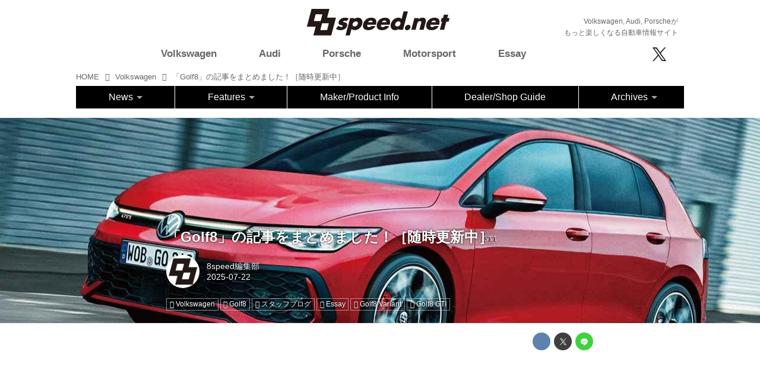

--- FILE ---
content_type: text/html; charset=utf-8
request_url: https://8speed.net/vw/17464016?fr=wg&ct=hot
body_size: 50367
content:
<!DOCTYPE html>
<html lang="ja">
<head>

<meta charset="utf-8">
<meta http-equiv="X-UA-Compatible" content="IE=Edge">
<meta name="viewport" content="width=device-width, initial-scale=1">
<meta name="format-detection" content="telephone=no">
<link rel="shortcut icon" href="https://d1uzk9o9cg136f.cloudfront.net/f/portal/16777431/custom/2018/06/12/b69516b757ce70ef6f904d7c0b3fda8619b9dca5.png">
<link rel="apple-touch-icon" href="https://d1uzk9o9cg136f.cloudfront.net/f/portal/16777431/custom/2018/06/12/b69516b757ce70ef6f904d7c0b3fda8619b9dca5.png">
<link rel="alternate" type="application/rss+xml" href="https://8speed.net/_rss/rss20.xml" title="8speednet VW、Audi、Porscheがもっと楽しくなる自動車情報サイト - RSS Feed" />









<title>「Golf8」の記事をまとめました！［随時更新中］ - 8speednet VW、Audi、Porscheがもっと楽しくなる自動車情報サイト</title>

<meta name="description" content="フォルクスワーゲンの主力モデル「Golf」の現行版に関する記事を集めました。今後、最新の「Golf8.5」の情報も増えていきますので、ぜひお見逃しなく！
※2025年7月22日更新
Golf8
Golf8がワールドプレミアを果たしたのが2019年10月24日のこと。“コンパクトカーのベンチマーク”として常に注目を集めているゴルフは、よりシャープなエクステリアデザインやコックピットのデジタル化、マイルドハイブリッドシステム採用による電動化などを武器に、新しい世代に生まれ変わりました。
「ゴルフ8」がワールドプレミア
2019年10月24日、フォルクスワーゲンはドイツ・ウォルフスブルクにおいて、8代目となる新型「ゴルフ」を発表した。
※ギャラリーはこちら
1974年に登場し、以来、世界中で3500万台以上が販売されたコンパクトカーのベンチマークが、フルモデルチェンジにより8代目に生まれ変...">







<link rel="canonical" href="https://8speed.net/vw/17464016">
<link rel="amphtml" href="https://8speed.net/_amp/vw/17464016">

<meta http-equiv="Last-Modified" content="Mon, 28 Jul 2025 15:45:23 +0900">





<!-- Piwik -->

<script id="script-piwik-setting">
window._piwik = {
	'BASE':'https://acs01.rvlvr.co/piwik/',
	'trackers':{
		'173':null,
		'688':null,
	},
	'pageview':null,
	'event':null,
}
</script>


<script src="/static/dinoportal/js/piwikutil.js" async defer></script>





<noscript>
<img src="https://acs01.rvlvr.co/piwik/piwik.php?idsite=688&rec=1&url=https%3A//8speed.net/vw/17464016%3Ffr%3Dwg%26ct%3Dhot" style="border:0;display:none" alt="" width=1 height=1>
<img src="https://acs01.rvlvr.co/piwik/piwik.php?idsite=173&rec=1&url=https%3A//8speed.net/vw/17464016%3Ffr%3Dwg%26ct%3Dhot" style="border:0;display:none" alt="" width=1 height=1>

</noscript>

<!-- End Piwik Tracking Code -->
<!-- /page.PIWIK_BASE_URL, /is_preview -->





<meta name="twitter:widgets:csp" content="on">
<meta name="twitter:card" content="summary_large_image">
<meta property="og:type" content="article">
<meta property="og:url" content="https://8speed.net/vw/17464016">

<meta property="og:title" content="「Golf8」の記事をまとめました！［随時更新中］ - 8speednet VW、Audi、Porscheがもっと楽しくなる自動車情報サイト">



<meta property="og:image" content="https://d1uzk9o9cg136f.cloudfront.net/f/16783350/rc/2024/09/17/a2e366889c607d1d9721b247b7d8ee7b7dd30750.jpg">
<meta property="og:image:width" content="1280">
<meta property="og:image:height" content="853">


<meta property="og:description" content="フォルクスワーゲンの主力モデル「Golf」の現行版に関する記事を集めました。今後、最新の「Golf8.5」の情報も増えていきますので、ぜひお見逃しなく！
※2025年7月22日更新
Golf8
Golf8がワールドプレミアを果たしたのが2019年10月24日のこと。“コンパクトカーのベンチマーク”として常に注目を集めているゴルフは、よりシャープなエクステリアデザインやコックピットのデジタル化、マイルドハイブリッドシステム採用による電動化などを武器に、新しい世代に生まれ変わりました。
「ゴルフ8」がワールドプレミア
2019年10月24日、フォルクスワーゲンはドイツ・ウォルフスブルクにおいて、8代目となる新型「ゴルフ」を発表した。
※ギャラリーはこちら
1974年に登場し、以来、世界中で3500万台以上が販売されたコンパクトカーのベンチマークが、フルモデルチェンジにより8代目に生まれ変...">






<link rel="stylesheet" href="/static/lib/js/jquery-embedhelper.css?_=251225165549">


<link rel="preload" href="/static/lib/fontawesome-4/fonts/fontawesome-webfont.woff2?v=4.7.0" as="font" type="font/woff2" crossorigin>
<link rel="preload" href="/static/lib/ligaturesymbols-2/LigatureSymbols-2.11.ttf" as="font" type="font/ttf" crossorigin>

<script id="facebook-jssdk">/* hack: prevent fb sdk in body : proc by jquery-embedheler */</script>
<style id="style-prevent-animation">*,*:before,*:after{-webkit-transition:none!important;-moz-transition:none!important;transition:none!important;-webkit-animation:none!important;-moz-animation:none!important;animation:none!important}</style>


<link rel="stylesheet" href="/static/dinoportal/css/reset.css?251225165549">
<link rel="stylesheet" href="/static/dinoportal/css/common.css?251225165549">
<link rel="stylesheet" href="/static/dinoportal/css/common-not-amp.css?251225165549">
<link rel="stylesheet" href="/static/user-notify/user-notify.css?251225165549">
<link rel="stylesheet" href="/static/wf/css/article.css?251225165549">
<link rel="stylesheet" href="/static/wf/css/article-not-amp.css?251225165549">
<link rel="stylesheet" href="/static/dinoportal/css/print.css?251225165549" media="print">

<link rel="stylesheet" href="/static/lib/jquery-carousel/jquery-carousel.css?251225165549">
<link rel="stylesheet" href="/static/lib/jquery-carousel-2/jquery-carousel.css?251225165549">

<link href="/static/lib/ligaturesymbols-2/LigatureSymbols.min.css" rel="stylesheet" type="text/css">
<link href="/static/lib/ligaturesymbols-2/LigatureSymbols.min.css" rel="stylesheet" type="text/css">
<link href="/static/lib/rvlvr/rvlvr.css" rel="stylesheet">

<link rel="stylesheet" href="/static/dinoportal/custom/maxwidth.css?251225165549">


<!-- jquery migrate for develop -->
<script src="/static/lib/js/jquery-3.7.1.min.js"></script>
<script src="/static/lib/js/jquery-migrate-3.5.2.min.js"></script>	
<script src="/static/lib/js/jquery-migrate-enable.js"></script>

<script src="/static/lib/js/jquery-utils.js?251225165549"></script>




<script>$(function(){setTimeout(function(){$('#style-prevent-animation').remove();},1000)});</script>

<script>window._langrc={login:'ログイン',search:'検索'}</script>

<link rel="preload" href="https://fonts.gstatic.com/s/lobstertwo/v13/BngMUXZGTXPUvIoyV6yN5-fN5qU.woff2" as="font" type="font/woff2" crossorigin>

<link rel="stylesheet" href="/static/dinoportal/css/content.css?251225165549">
<link rel="stylesheet" href="/static/dinoportal/css/content-not-amp.css?251225165549">
<link rel="stylesheet" href="/static/dinoportal/css/content-paging.css?251225165549">
<link rel="stylesheet" href="/static/dinoportal/custom/content-sns-buttons-top-small.css?251225165549">
<link rel="stylesheet" media="print" onload="this.media='all'" href="/static/wf/css/article-votes.css?251225165549">
<link rel="stylesheet" media="print" onload="this.media='all'" href="/static/wf/css/article-carousel.css?251225165549">
<link rel="stylesheet" media="print" onload="this.media='all'" href="/static/wf/css/article-album.css?251225165549">
<link rel="stylesheet" media="print" onload="this.media='all'" href="/static/lib/js/tbl-md.css?251225165549">
<link rel="stylesheet" media="print" onload="this.media='all'" href="/static/wf/css/article-list.css?251225165549">
<link rel="stylesheet" media="print" onload="this.media='all'" href="/static/wf/css/article-lbox.css?251225165549">
<link rel="stylesheet" media="print" onload="this.media='all'" href="/static/wf/css/article-afls.css?251225165549">




<style>body:not(.ptluser-logined) .limited-more.init>span:after{content:'ログインして本文を読む'}.network-error>span:after,.limited-more.error>span:after{content:'通信エラーです' '\0a' 'しばらくして再読み込みしてください'}.album-link-title:empty::after{content:'アルバム'}.vote-result[data-content-cached-at-relative-unit="sec"]::before{content:attr(data-content-cached-at-relative-num)"秒前の集計結果"}.vote-result[data-content-cached-at-relative-unit="sec"][data-content-cached-at-num="1"]::before{content:attr(data-content-cached-at-relative-num)"秒前の集計結果"}.vote-result[data-content-cached-at-relative-unit="min"]::before{content:attr(data-content-cached-at-relative-num)"分前の集計結果"}.vote-result[data-content-cached-at-relative-unit="min"][data-content-cached-at-num="1"]::before{content:attr(data-content-cached-at-relative-num)"分前の集計結果"}.vote-result[data-content-cached-at-relative-unit="day"]::before{content:attr(data-content-cached-at-relative-num)"日前の集計結果"}.vote-result[data-content-cached-at-relative-unit="day"][data-content-cached-at-num="1"]::before{content:attr(data-content-cached-at-relative-num)"日前の集計結果"}</style>


<script id="script-acs-flags">
window._use_acs_content_dummy=false;
window._use_vpv_iframe=false;
</script>




<!-- custom css   -->


<style id="style-site-custom" >
/**** フィードで公開日を表示 ****/
.content-author-info > .flex-item[data-pubdate]:after {
  content:attr(data-pubdate);
  display:block;
}

.widget-content-author-site-wrap,
.user-heading-site,
.content-pubdate {
display:none;
}

@media (min-width:768px) {
  .custom-menufeed-big-leading
      #newsfeed .newsfeed-block.newsfeed-all-display-type-card
      .wfcontent:first-child .content-leading .img-wrap:before {
    padding-bottom: 13.2px;
  }
}
@media (max-width:767px) {

.content-author-info {
font-size:12px;
}

}

/* 非表示 */
#btn,
#header-right,
#footer-system,
#tag-heading,
.content-author-site-wrap,
.widget,
.widgets {
	display: none !important;
}





/* 共通 */

body {
overflow:hidden;
}

a.opa:hover i,
a.opa:hover img {
	opacity: 0.6 !important;
}

.mt15 {
	margin-top:15px;
}
.mt30 {
	margin-top:30px;
}
.mb15 {
	margin-bottom:15px;
}
.mb30 {
	margin-bottom:30px;
}
.resp-img {
	width:100%;
}

.content-body-body a {
	text-decoration: underline;
}

.content-body-body a:hover {
	text-decoration: none;
}

/* gnav */
ul.gnav > li > a:hover {
font-weight:bold;
}





/* はみ出し設定 */

#main {
	overflow:visible;
}
#main-contents-container {
	overflow:hidden;
}

/* 続きを読むボタン */
#newsfeed-next {
	padding:15px;
	background:#ccc;
	width:10em;
	margin:0 auto;
	margin-bottom:80px;
margin-top:40px;
border-radius:5px;
}

#newsfeed-next:hover {
	text-decoration: none;
	background:#aaa;
}

/* OZGC */
.ozgc  {
display:block;
margin-top:30px;
margin-bottom:10px;
}
.ozgc img {
width:100%;
}

/* 固定ページコンテナ */
.contact-main {
	width:80%;
	margin:40px auto;
}

/* トップカルーセル　*/

.topc .carousel-container>.wfcontent.image-bg .wfcontent-container {
	position:absolute !important;
	bottom:0;
}
.topc .content-feedlabel {
display:none;
}
/*
.topc .carousel-container>.wfcontent.image-bg .content-title {
	background-color:rgba(0,0,0,0.5);
}

*/

/* 特集記事　*/

.yoko .image-bg {
	height:400px;
}

.yoko .carousel-container>.wfcontent.image-bg .wfcontent-container {
	position:absolute !important;
	top:0;
	height:400px;
}

.yoko .carousel-container>.wfcontent.image-bg .content-title {
	background-color:rgba(0,0,0,0.5);
}
.yoko .content-feedlabel {
display:none;
}

/* PR スライド */
#pr_slide {
	list-style:none;
	padding:0;
	margin:0;
	position:relative;
	min-height:250px;
	margin-bottom:15px;
}
#pr_slide li{
	position:absolute;
	left:0;
	top:0;
	width:300px;
}

.b-area {
	margin:0 auto;
padding:0 !important;
}

.pr-desc {
padding-left: 15px;
padding-right: 15px;
font-size: 16px;
}

/* 表示調整 */
.content-body {
	font-size:87.5%;
	overflow:hidden;
}
.content-link:hover {
	text-decoration:none;
}

.inserted-spiral .spiral-contents-container, #main-contents-container {
	padding-right:0
}

#bookmarks-heading .container, #newsfeed .wfcontent, .wfcontent-container {
	max-width:100%;
}

.wfcontent .content-feedlabel {
	margin-top:0;
}


	#newsfeed.newsfeed-all-display-type-flex > .newsfeed-container > .wfcontent:nth-child(n+1) {
		height:auto;
	}


/* IE hack */

@media all and (-ms-high-contrast:none) and (min-width: 768px) {

#newsfeed.newsfeed-all-display-type-flex > .newsfeed-container > .wfcontent:nth-child(n+1)  {
height:auto;
}

#newsfeed.newsfeed-all-display-type-flex > .newsfeed-container > .wfcontent:nth-child(22n+7) ,
#newsfeed.newsfeed-all-display-type-flex > .newsfeed-container > .wfcontent:nth-child(22n+13)  {
height:30rem;
}

#newsfeed.newsfeed-all-display-type-flex > .newsfeed-container > .wfcontent:nth-child(22n+15)  ,
#newsfeed.newsfeed-all-display-type-flex > .newsfeed-container > .wfcontent:nth-child(22n+16)  ,
#newsfeed.newsfeed-all-display-type-flex > .newsfeed-container > .wfcontent:nth-child(22n+21)  ,
#newsfeed.newsfeed-all-display-type-flex > .newsfeed-container > .wfcontent:nth-child(22n+22)  {
height:19rem;

}

}




#newsfeed .wfcontent .content-body {
padding:0;
overflow:hidden;
}


.ninki {
	margin-top:0;
}

/*タグ表示*/
#newsfeed .wfcontent .content-tags {
	margin-top:10px;
}

.wfcontent .content-author-image {
	display:inline-block;
	background:#888;
	color:white;
	width:32px;
	height:32px;
	border-radius:16px;
	vertical-align:middle;
	margin-right:5px;
	font-size:20px;
	line-height:30px;
	border:1px solid #ccc;
	opacity:1;
	font-weight:bold;
	text-align:center;
}

.wfcontent .content-info {
	font-size:75%;
}
.content-tag:before {
	font-family:FontAwesome;
	content:"\f02b";
	margin-right:0.25em;
}
.content-tags a {
	font-size:12px;
	padding-right:5px;
}
#newsfeed .content-tags {
	display:block;
}
#newsfeed .content-tags a {
	padding-right:5px;
}

#newsfeed.newsfeed-all-display-type-flex > .newsfeed-container > .wfcontent:nth-child(22n+7) .content-feedlabel, #newsfeed.newsfeed-all-display-type-flex > .newsfeed-container > .wfcontent:nth-child(22n+13) .content-feedlabel, #newsfeed.newsfeed-all-display-type-flex > .newsfeed-container > .wfcontent:nth-child(22n+15) .content-feedlabel, #newsfeed.newsfeed-all-display-type-flex > .newsfeed-container > .wfcontent:nth-child(22n+16) .content-feedlabel, #newsfeed.newsfeed-all-display-type-flex > .newsfeed-container > .wfcontent:nth-child(22n+21) .content-feedlabel, #newsfeed.newsfeed-all-display-type-flex > .newsfeed-container > .wfcontent:nth-child(22n+22) .content-feedlabel {
	bottom:16px;
}

/* フッター */
#footer {
	background:#000;
margin-top:30px;
}

.footer-inner {
	text-align: center;
	padding-bottom: 40px;
}

.footer-inner ul {
	list-style: none;
	padding: 0;
	margin: 0;
	padding-top: 30px;
	padding-bottom: 20px;
}
.footer-inner ul li {	
	display: inline-block;
	width: 15%;
	padding: 0;
	margin: 0;	
}

.footer-inner ul li a {
	color: #fff;
	font-size: 12px;
}

.partner-outer {
	background: #D6D6D6;
	color:#000;
	padding-top: 15px;
	padding-bottom: 40px;
}

.partner-area {
	max-width: 1000px;
	margin-left: auto;
	margin-right: auto;
}

.partner-area table {
	width: 100%;
}
.partner-area table td {
	border: none;
	padding: 10px;
	margin: 0;
}
.partner-area table td img {
	width: 100%;
}
.partner-area table td a:hover img {
	opacity: 0.6;
}

/* 検索エリア */

.search-area {
display:none;
text-align:center;
width:100%;
padding-top:40px;
padding-bottom:40px;


max-width:1024px;
margin:0 auto;
border:1px solid #eee;

position:fixed;
top:0;

background:rgba(255,255,255,0.95);
z-index:1000000;

}

.close-search i {
font-size:21px;
}


.search-area .fa-search ,
.search-area .fa-arrow-right,
.search-area  input {
font-size:24px;
}

.search-area  input {
width:50%;
}

.close-search {
position: absolute;
top:10px;
right:10px;
}



/* dealer shop rss area */

.ds-title {
margin:0;
padding-left:0.5em;
padding-bottom:15px;
}

#ds-rss {
overflow:hidden;
}

/* driving lesson */
.dlesson p {
padding:0;
margin:0;
line-height:1.4;
}

.dl-table {
width:100%;
table-layout:fixed;
}
.dl-table th {
background:#C8C8C8;
}
.dl-table th,
.dl-table td {
text-align:center;
padding:5px;
border:1px solid #C8C8C8;
}

.dlesson .nagare p {
text-align:center;
padding-top:15px;
}

@media (max-width: 1063px) {

.dlesson {
padding-left:15px;
padding-right:15px;
}

}

@media (max-width: 767px) {

.dlesson .col {
padding-bottom:15px;
}

}


.official-link {
text-align:right;
font-size:14px;
}
.official-link a {
	text-decoration: underline;
}
.official-link a:hover {
	text-decoration: none;
}

.comp-title {
font-weight:normal;
font-size:28px;
}

.company-table {
width:100%;
margin-top:30px;
}
.company-table th,
.company-table td {
padding:15px;
font-size:18px;
border:1px solid #e0e0e0;
}
.company-table th {
text-align:center;
background-color:rgb(250,250,250);
}

.company-table a {
color:#1d3994;
}

</style>
<script>
<!--
/* custom css */
(function(d, s){
	var m, rx = /^@(import|requirejs:)\s+(\((css|less)\))?\s*(url\()?('|"|)(.+?)\5(\))?;/gm;
	var scripts = {};
	var bc = [], hd = d.getElementsByTagName('head')[0];
	function procCustomLess(custom_css) {
		custom_css =
			custom_css
				.replace(/\/\*([\S\s]*?)\*\//mg, '')
				.replace(/\/\/.*$/g, '');
		// console.log('custom_css:\n' + custom_css);
		while (m = rx.exec(custom_css)) {
			var cmd = m[1], arg = m[6];
			if (arg.indexOf('/static/dinoportal/custom/') != 0) {
				continue;
			}
			console.log('custom css:cmd=' + cmd + ',arg=' + arg);
			({
				'import': function(arg, m){
					m = arg.match(/^.+\/([^\/]*)\.(css|less)$/);
					if (m) {
						bc.push('custom-' + m[1]);
					}
				},
				'requirejs:': function(arg, m){
					m = arg.match(/^.+\/([^\/]*)\.(js)$/);
					if (m) {
						// $('<'+'script src='+m[2]+'></'+'script>').appendTo('body');
						s = d.createElement('script');
						s.src = arg;
						hd.appendChild(s);
					}
				},
			}[cmd]||(function(){}))(arg);
		}
	}
	function procCustomLessImported(custom_css){
		// chrome 101 workaround #4302 / server side import css,less
		var m, rx2 = /\*\*\* imported ((\S+)\.(less|css)) \*\*\*/gm;
		while (m = rx2.exec(custom_css)) {
			console.log('custom css server imported:' + m[1])
			bc.push('custom-' + m[2]);
		}
	}
	var custom_css = (d.getElementById('style-site-custom')||{}).innerHTML;
	custom_css && procCustomLess(custom_css);
	custom_css && procCustomLessImported(custom_css);
	custom_css = (d.getElementById('style-path-custom')||{}).innerHTML;
	custom_css && procCustomLess(custom_css);
	custom_css && procCustomLessImported(custom_css);
	$(function(){
		d.body.className = d.body.className + ' ' + bc.join(' ');
		$(document).trigger('loadcustoms');
		window._customized = {};
		$.each(bc, function(i, v){
			var vname = v.replace(/custom-/, '').replace(/-/g, '_');
			window._customized[vname] = true;
		});
		console.log('body.' + bc.join('.'));
		console.log('window._customized', window._customized);
	});
})(document);
/*  */
// ' -->
</script>



<!-- end of custom css -->

<style id="style-spaceless-init">.spaceless > * { float:left; }</style>

<!-- acs --><!-- Global site tag (gtag.js) - Google Analytics -->
<script async src="https://www.googletagmanager.com/gtag/js?id=UA-20814789-1"></script>
<script>
  window.dataLayer = window.dataLayer || [];
  function gtag(){dataLayer.push(arguments);}
  gtag('js', new Date());

  gtag('config', 'UA-20814789-1');
  gtag('config', 'G-WKN640TN3H');
  
  window.gtag = window.gtag||function(){dataLayer.push(arguments)};
function _vpvup(ev){
	// 仮想PVイベントを送信
	gtag('event', 'page_view', {
		page_path: '/' + ev.detail.new_href.split('/').slice(3).join('/'),
		page_location: ev.detail.new_href,
		page_referrer: ev.detail.old_href,
	});
}
// URL変更でPVアップ : GA4の拡張計測機能を活かす場合は不要
document.addEventListener('_changehref', _vpvup);
// 一覧の動的ページ追加でPVアップ
document.addEventListener('_virtualpv', _vpvup);
  
</script>

<!-- //Google -->
<script type="text/javascript">
/*
 var _gaq = _gaq || [];
 _gaq.push(['_setAccount', 'UA-20814789-1']);
 _gaq.push(['_trackPageview']);
 (function() {
 var ga = document.createElement('script'); ga.type = 'text/javascript'; ga.async = true;
 ga.src = ('https:' == document.location.protocol ? 'https://ssl' : 'http://www') + '.google-analytics.com/ga.js';
 var s = document.getElementsByTagName('script')[0]; s.parentNode.insertBefore(ga, s);
 })();
*/

$(function() {

 $(document).on("click", ".banner1", function() {
  var cat = $(this).attr("data-cat");
  //ga('send','event','banner1','click',cat, 1);
  gtag('event', 'click', {'event_category': cat,'event_label': 'banner1'});

 });
 $(document).on("click", ".banner2", function() {
  var cat = $(this).attr("data-cat");
  //console.log("cat:"+cat);
  //ga('send','event','banner2','click',cat, 1);
  gtag('event', 'click', {'event_category': cat,'event_label': 'banner2'});
 });

 //audi
 $(document).on("click", ".audi_top_banner", function() {
  gtag('event', 'click', {'event_category': 'audi_online','event_label': 'audi_online_top'});
 });



});


</script>

<!-- //Yahoo -->
<script type="text/javascript" src="http://i.yimg.jp/images/analytics/js/ywa.js"></script>
<script type="text/javascript">
var YWATracker = YWA.getTracker("1000229737720");
YWATracker.addExcludeProtocol("file:");
YWATracker.submit();
</script>
<noscript>
<div><img src="http://by.analytics.yahoo.co.jp/p.pl?a=1000229737720&amp;js=no" width="1" height="1" alt="" /></div>
</noscript><!-- /acs -->

</head>
<body class="page-content page-content-17464016 " data-hashscroll-margin="return 8 + $('#header-menu').height() + $('#header-container').height()">







<div id="left-menu">
	<div id="left-menu-container">
		<ul class="menu vertical">
			<li class="menu-item" id="left-menu-font-expander"><a class="font-expander" href="#"></a></li>
			<li class="divider"></li>
			<li id="left-menu-home" class="menu-item active"><a href="https://8speed.net"><i class="fa fa-home fa-fw"></i> ホーム</a></li>
					
		<li class="menu-item ">
			
			
			
			<a class="menu-page" href="/about"><i class="fa fa-square fa-fw"></i> このサイトについて</a>
			
			
			
			
			
			
			
			
		</li>
		
		<li class="menu-item ">
			
			
			
			<a class="menu-page" href="/policy"><i class="fa fa-square fa-fw"></i> サイトポリシー</a>
			
			
			
			
			
			
			
			
		</li>
		
		<li class="menu-item ">
			
			
			
			<a class="menu-page" href="/contact"><i class="fa fa-square fa-fw"></i> お問合せ</a>
			
			
			
			
			
			
			
			
		</li>
		
		<li class="menu-item ">
			
			
			
			<a class="menu-page" href="/special"><i class="fa fa-square fa-fw"></i> 広告</a>
			
			
			
			
			
			
			
			
		</li>
		
		<li class="menu-item ">
			
			
			
			<a class="menu-page" href="/dlesson"><i class="fa fa-square fa-fw"></i> 8speed Driving Lesson</a>
			
			
			
			
			
			
			
			
		</li>
		
		<li class="menu-item ">
			
			
			
			<a class="menu-page" href="/company"><i class="fa fa-square fa-fw"></i> 運営会社</a>
			
			
			
			
			
			
			
			
		</li>
		

		</ul>
	</div>
</div>

<div id="header">
	<div id="header-container">
		<div id="header-bgs"><div id="header-bg"></div><div id="header-menu-bg"></div></div>
		<div id="header-defaults" class="flex-container flex-mobile">

			<div id="header-title" class="flex-item flex-order-1 fillchild">
				<a href="https://8speed.net" class="centeringchild-v">
								
				<img src="https://d1uzk9o9cg136f.cloudfront.net/f/portal/16777431/rc/2018/06/12/ca42ca10e1e18cf44a83239e87e514a6fd3bdd8d.png" srcset="https://d1uzk9o9cg136f.cloudfront.net/f/portal/16777431/rc/2018/06/12/ca42ca10e1e18cf44a83239e87e514a6fd3bdd8d.png 1x
						,https://d1uzk9o9cg136f.cloudfront.net/f/portal/16777431/rc/2018/06/12/e469fc1af5b62e6c995bab412ad391bbed3eb204.png 2x
						,https://d1uzk9o9cg136f.cloudfront.net/f/portal/16777431/rc/2018/06/12/1199d58bcc0337d21f24de840d39e031ed17a71a.png 3x
				" alt="8speednet VW、Audi、Porscheがもっと楽しくなる自動車情報サイト"
				>
				

				</a>
			</div>

			<div id="header-menu" class="flex-item flex-order-2 flexible spaceless flex-container flex-mobile justify-content-flex-start customized">
				<!-- free_box1 --><style>
/* gnav変更 20201221 */
@media (min-width: 768px) {
    #header-defaults {
        display: block;
		padding-top:15px;
    }
    #header-title {
        float:left;
        margin-left:38%;
    }
    .sub-title {
        text-align: right;
    }
    .sub-title p {
        font-size:12px;
        margin-bottom: 0;
		padding-right:10px;
    }
    /* gnav */
    #header-menu {
        width:100%;
        background: #fff;
    }
	#header-menu #cust-header-right {
		width:20%;
	}
    #header-menu .gnav{
		padding-left: 0;
		width:78%;
	}    
    /* メインコンテンツ上部余白 */
    body #main {
        padding-top: 115px;
    }
    /* 線削除 */
    .spiral-headier-bgs:after, #header-bgs:after {
        display: none;
    }
    
    .br-sm {
        display: inline;
    }
}
@media (max-width: 767.98px) {
    #header #header-container {
        padding-left: 0;
        padding-right: 0;
        padding-top: 0;
    }
    #header-title {
        padding-left: 10px;
		padding-top:10px;
    }
    .sub-title {
        padding: 5px 10px;
        margin: 0;
        font-size:10px;
        color:#fff;
        background: #000;
        width:100%;
    }
    .sub-title p {
        padding: 0;
        margin: 0;
    }
    #header-menu .menu-btn {
        top:29px;
		font-size:35px;
    }
    /* 線削除 */
    .spiral-headier-bgs:after, #header-bgs:after {
        display: none;
    }
    .br-sm {
        display: none;
    }
}

/* topエリア */
.gnav,
.sns {
	list-style: none;
	padding: 0;
	margin: 0;
}

.gnav .active {
	font-weight: bold;
}

.sns img {
	max-width:29px;
	height:auto;
}

.sns i {
font-size:26px;
color:#000;
}


.top-area img {
	width: 100%;
}

.top-area #bookmarks-heading .container, #newsfeed .wfcontent, .wfcontent-container {
	max-width: 100%;
}

.top-second {
margin-top:30px;
margin-bottom:30px;
}

#btn {
	display: none;
}

/* ドロップダウン fix */
@media screen and (max-width: 767px) {

	.container.navbar{
		margin-bottom:15px;
		box-shadow:none;
		border:none;
	}
	#main-contents-container {
		clear:both;
	}
	.btn-navbar .icon-menu {
		font-size:30px;
		padding-top:3px;
	}
	.the-nav ul.nav-flyout > li {
		font-size:16px;
	}
	.the-nav ul.nav-flyout,
	.the-nav ul.nav-flyout .nav-dropdown .subnav {
		padding:0;
	}

	.the-nav ul.nav-flyout li a {
		padding:7px;
		font-size:12px;
	}
		.btn-navbar {
		cursor:pointer;
	}

	.the-nav ul.nav-flyout > li > a {
		font-size:16px;
	}
	.layout-right-content {
		margin-top:10px;
	}

	.menu-title {
		font-size:21px;
		padding-left:1em;
		position:absolute;
		top:10px;
		left:80px;
	}
	.mobile-20 {
		width:100%;
	}
	.mobile-80 {
		display:none;
		width:85%;
		padding-top:9px;
	}
}



@media screen and (max-width:767px) {
/*　画面サイズが767px以下の場合読み込む　*/

	#main {
		margin-top:20px;
	}

	.spiral-header-container, #header-container {
		padding:10px;
	}

	#header-menu > .visible-pc,
		.visible-pc {
		display: none;
	}
	
	.menu-main {
		transition: 0.2s;
		height: 0;
		overflow: hidden;
		padding: 0;
		width: 100%;
	}
	#header-menu>* {
		padding: 0;
	}
	#cust-header-right {
		margin-bottom: 20px;
		margin-top: 10px;
	}
	input#btn:checked + .menu-main {
		height: auto;
		margin-top:20px;
	}
	
	.menu-btn {
		position: absolute;
		top:5px;
		right:15px;
		padding: 0;
		font-size: 24px;
		cursor:pointer;
	}
	.gnav {
		width: 100%;
	}
	.gnav li {
		text-align: center;
		font-size: 24px;
		border-bottom:1px solid #eee;
		padding-top:5px;
		padding-bottom:5px;
	}
	.sns {
		width: 100%;
		text-align: center;
	}
	.sns li {
		display: inline-block;
		text-align: center;
		padding-left: 15px;
	}

	.footer-inner ul li {
		display: inherit;
		width: auto;

	}
	

	.wfcontent .content-title,
		#newsfeed .wfcontent .content-title {
		font-size:100%;
	}

	.wfcontent .content-body,
		#newsfeed .wfcontent .content-body {
		font-size:70%;
	}

	.b-area {
		text-align:center;
	}
	#pr_slide {
		width:300px;
		margin:0 auto;
		margin-top:40px;
	}

	.ds-rss {
		padding-top:30px;
		height:440px;
		overflow:hidden;
	}


	#newsfeed.newsfeed-all-display-type-flex > .newsfeed-container > .wfcontent {
		padding:.5em;
	}

	#newsfeed .wfcontent .content-body {
		height:auto;
	}
	#newsfeed .content-tags a {
		font-size:10px;
	}

	.gnav > li {
		position: relative;
	}

	.gnav > li ul.menu__second-level {
		list-style:none;
		padding:0;
		display:none;
	}

	.gnav > li:hover ul.menu__second-level {
		display:block;
	}

	.gnav > li ul.menu__second-level > li{
		display:list-item;
		font-size:14px;
		width:100%;
		padding:5px 0;
		border:none;
	}
	.gnav > li ul.menu__second-level > li a:hover{
		opacity:0.6;
	}
}

.sns img.icon-img {
max-width:inherit;
width:auto;
height:23px;
vertical-align: sub;
}

/* 20251015 */
ul.gnav > li.short img {
	display:none;
}

@media (min-width:768px) {
	.slide-up .menu-main {
		border-bottom: 1px solid #000;
	}
	
	#header-menu>* {
		height:auto;
	}
	
	ul.gnav {
		display: flex;
		align-items: center;
		justify-content: space-between;
		padding-right: 5%;
	}
	ul.gnav > li {
		width:auto;
	}
	ul.gnav > li a {
		font-weight:bold;
	}
	
	ul.gnav > li.short {
		width:62px;
		height: 52px;
	}
	
	ul.gnav > li.short img {
		display:none;
	}
	
	.slide-up ul.gnav > li.short img {
		display:block;
	}
	.global-nav>.nav>li, .the-nav>.nav>li {
		background:#000;
	}
	.the-nav>.nav>li.nav-dropdown > a {
		color:#fff;
	}
	.the-nav>.nav>li.nav-dropdown > a:hover {
		color:#fff;
		opacity:0.8;
	}
}

.pr-title img {
	max-height:178px;
	width:auto;
}

.partner-area {
    padding-left: 15px;
    padding-right: 15px;
}

.partner-title {
	margin-bottom:5px;
}

.partner-box {
	display: grid;
    grid-template-columns: repeat(5, minmax(0, 1fr));
	gap:20px;
}
@media screen and (max-width: 767px) {
	.partner-box {
		display: grid;
		grid-template-columns: repeat(4, minmax(0, 1fr));
		gap:20px;
	}
}
@media screen and (max-width: 550px) {
	.partner-box {
		display: grid;
		grid-template-columns: repeat(3, minmax(0, 1fr));
		gap:15px;
	}
}
@media screen and (max-width: 350px) {
	.partner-box {
		display: grid;
		grid-template-columns: repeat(2, minmax(0, 1fr));
		gap:15px;
	}
}



</style>


<input id="btn" type="checkbox">
<div class="menu-main">
<ul class="gnav">
<li class="short"><a href="/"><img src="https://d1uzk9o9cg136f.cloudfront.net/f/portal/16777431/rc/2025/10/15/3819564df6315f16b2979f30381d3f26b962d942.png" alt="8speed.net"></a></li>
<li><a href="/vw" class="prevent-fold"><span>Volkswagen</span></a></li>
<li><a href="/audi" class="prevent-fold"><span>Audi</span></a></li>
<li><a href="/porsche" class="prevent-fold"><span>Porsche</span></a></li>
<li><a href="/_tags/all_motor" class="prevent-fold"><span>Motorsport</span></a></li>
<li><a href="/_tags/essay" class="prevent-fold"><span>Essay</span></a></li>
</ul>
<div id="cust-header-right">
<ul class="sns">
<li><a href="https://twitter.com/8speednet/" target="_blank" class="opa prevent-fold"><img src="https://d1uzk9o9cg136f.cloudfront.net/f/portal/16777431/rc/2023/09/08/5526b4bafcd679761f56770ec04b522e68ab690d.png" alt="X" class="icon-img"></a></li>
<li><a href="https://www.facebook.com/8speednet" target="_blank" class="opa prevent-fold"><i class="fa fa-facebook-f"></i></a></li>
<li><a href="https://www.instagram.com/8speed_net/" target="_blank" class="opa prevent-fold"><i class="fa fa-instagram"></i></a></li>
<li><a href="https://www.youtube.com/user/8SpeedNet/featured?disable_polymer=true" target="_blank" class="opa prevent-fold"><i class="fa fa-youtube"></i></a></li>

<li><a href="#" onclick="return false;" class="search-show-btn opa prevent-fold"><i class="fa fa-search"></i></a></li>

</ul>
</div>
</div>
<label for="btn" class="menu-btn"><i class="fa fa-bars"></i></label>
				
			</div>
			<div id="header-right" class="flex-item flex-order-3 flex-center spaceless flex-container align-items-center wrap flex-mobile">
				<a id="search-icon" href="/_fq" class="flex-item">
					<i class="fa fa-search"></i>
				</a>
				




<a id="user-notifies-toggle" href="#"><i class="fa fa-info-circle"></i></a>

<div id="user-notifies">
	<div class="user-notifies-content">
		<div class="user-notifies-title">
			<span class="fa fa-info-circle"></span>
			<span id="user-notifies-close"><i class="fa fa-times"></i></span>
		</div>
		<div class="user-notify template" data-notify-updated="2000-01-01T09:00Z">
			<div class="user-notify-overview">
				<span class="user-notify-date">2000-01-01</span>
				<span class="user-notify-message">template</span>
			</div>
			<div class="user-notify-detail">
				<div class="user-notify-detail-content">template</div>
			</div>
		</div>
		<div class="user-notify-nothing">
			<div for-lang="ja">お知らせはありません</div>
			<div for-lang="en">No Notification</div>
		</div>
		
		
		
	</div>
</div>
<div class="user-notify-loaded"></div>

<script>(function(){var auto_clear_unread=false;var data={cookie_path:'/',notifies:[]};data.auto_clear_unread=auto_clear_unread;window._user_notifies=data;})();</script>



				
				
				
				<a id="menu-icon" href="#" class="flex-item"><i class="fa fa-bars"></i></a>
			</div>
		</div>
	</div>
</div>

<script src="/static/dinoportal/js/common-adjustheader.js?_=251225165549"></script>




<div id="main">


	
	
	
		

<div class="breadcrumbs"><ol itemscope
			itemtype="https://schema.org/BreadcrumbList"><li class="breadcrumb breadcrumb-top"
				data-breadcrumb-types="top"
				itemscope
				itemprop="itemListElement"
				itemtype="https://schema.org/ListItem"><a href="/" itemprop="item"><span itemprop="name">HOME</span></a><meta itemprop="position" content="1" /></li><li class="breadcrumb"
				data-breadcrumb-types="feed tag urlpath headermenu"
				itemscope
				itemprop="itemListElement"
				itemtype="https://schema.org/ListItem"><a href="/vw" itemprop="item"
					data-breadcrumb-tags="vw"
				><span itemprop="name">Volkswagen</span></a><meta itemprop="position" content="2" /></li><li class="breadcrumb breadcrumb-current"
				data-breadcrumb-types="content"
				itemscope
				itemprop="itemListElement"
				itemtype="https://schema.org/ListItem"><a href="/vw/17464016" itemprop="item"
					
				><span itemprop="name">「Golf8」の記事をまとめました！［随時更新中］</span></a><meta itemprop="position" content="3" /></li></ol></div>

	
	
	
	<div id="common-header"><style>
.hidden-sm,.hide{display:none}.container,.navbar{font-family:"Open Sans",Arial,Sans-serif}.container,div.wrapper{max-width:1200px}.pull-left{float:left}.pull-right{float:right}.align-center{text-align:center}@media screen and (min-width:768px){.visible-sm{display:none}.hidden-sm{display:block}}@media screen and (max-width:767px){.the-header .units-row .unit-40,.the-header .units-row .unit-60{width:100%;float:none;margin-left:0;margin-bottom:1.65em}.mobile-20{width:17.6%;float:left}.mobile-80{width:79.4%;float:right}}.search,.the-header{margin-bottom:0}#header-logo{background-color:transparent}h1#logo{color:#000;padding:.25em 0 .35em .25em;margin:0}.search{background-color:#CCC}.search-form{padding:.25em 10px .35em;margin:0 0 .8em}nav.global-nav{height:40px;margin:0 0 0 1.25em}@media screen and (max-width:767px){h1#logo{font-size:2em;padding:.25em 0 .35em .25em;margin:0}}.animation-properties,.cbFlyNav-wrap,.layout-left-flyout,.layout-right-content{-webkit-perspective:1000;-webkit-backface-visibility:hidden;-webkit-transform-style:preserve-3d;perspective:1000;backface-visibility:hidden;transform-style:preserve-3d}.layout-left-flyout{height:100%;position:fixed;visibility:hidden;z-index:0;transition:visibility 0 linear .2s;background:#383838}.layout-left-flyout.isCbFlyNavActive{visibility:visible;transition:z-index 0 linear .2s;z-index:1}.cbFlyNav-wrap{display:block;position:relative;height:100%;overflow:hidden;width:270px;background:#383838}.cbFlyNav-wrap>nav{transform:translateY(0);transition:transform 0 ease-in-out}.nav-collapse{-webkit-transform:translate3d(0,0,0);-webkit-transform-style:preserve-3d}.layout-right-content{transition:transform .2s ease-in-out;transform:translate3d(0,0,0);z-index:1;position:relative;background:#FFF}.layout-right-content.isCbFlyNavActive{transform:translate3d(270px,0,0);min-width:320px}.icon-cbmore{content:"";float:right;margin-top:4.5px;padding:4.5px;box-shadow:1px -1px 0 0 #F7F7F7 inset;-webkit-transform:rotate(225deg)}.nav-flyout-contentmask,.nav-flyout-navmask{position:absolute;top:0;bottom:0;left:0;right:0}.nav-flyout-contentmask{z-index:1}.nav-flyout-navmask{right:180px;z-index:1}.btn-navbar{position:absolute;width:50px;height:40px;padding:4px 0;margin:5px 0;display:block;z-index:1;cursor:auto}.btn-navbar-navtoggle{left:10px}.btn-navbar .icon-menu{display:block;width:30px;height:33px;color:#4D4D4D;margin:0 auto}a.btn-navbar:hover{text-decoration:none}.btn-navbar .icon-bar{display:block;width:28px;height:4px;background-color:#4D4D4D;margin:7px auto 0}.btn-navbar .icon-bar+.icon-bar{margin-top:3px}nav.global-nav ul.nav li.nav-dropdown{font-size:.8em;margin-right:0;float:left}.navbar{height:40px;margin:0 0 10px;position:relative;background:#FAFAFA;width:100%;padding:0 .25em;box-shadow:0 1px 1px 0 #D1D1D1;border-top:1px solid #D1D1D1}@media screen and (max-width:767px){.global-nav,.navbar .nav-collapse{display:none}.navbar{height:50px}.search{margin-bottom:0!important}}@media screen and (min-width:768px){div.navbar a.btn-navbar{display:none}.navbar{height:auto;position:relative;background:#FAFAFA;margin-bottom:10px;width:100%;padding:0 0 0 1.35em}}.the-nav ul.nav-flyout{display:block;margin-bottom:15px;float:none;height:100%;background:#383838}.the-nav ul.nav-flyout>li{float:none;display:block;width:270px;border-bottom:1px solid #474747}.the-nav ul.nav-flyout li a{color:#F7F7F7;display:block;text-decoration:none;padding:11px 15px;margin-right:0}.the-nav ul.nav-flyout li a:hover{background:#CCC;color:#0A0A0A}.the-nav ul.nav-flyout li a:hover i.icon-cbmore{box-shadow:1px -1px 0 0 #0A0A0A inset}.the-nav ul.nav-flyout .nav-dropdown{position:static}.the-nav ul.nav-flyout .nav-dropdown .subnav{float:none;position:absolute;display:block;top:0;right:0;left:auto;width:0;min-width:0;margin:0;list-style:none;z-index:1000;background:#595959;transition:width .2s ease-in-out}.the-nav ul.nav-flyout .nav-dropdown .subnav>li{width:200px;border:1px solid #616161}.the-nav ul.nav-flyout .nav-dropdown .subnav.is-subnav-visible{width:180px}.the-nav.is-inactive ul.nav-flyout>li>a{opacity:.2}.the-nav.is-inactive ul.nav-flyout>li.is-active>a{opacity:1;background:#CCC;color:#212121}@media screen and (max-width:767px){.search-form.mobile{padding:5px 15px 5px 0;margin:0}}@media screen and (min-width:768px){.global-nav>.nav>li a,.the-nav>.nav>li a{color:#212121;font-weight:500;text-decoration:none}.container{width:95%;margin:0 auto}.the-nav,.the-nav .nav{display:block}.the-nav .nav-pill:after{content:"";display:table;clear:both}.the-nav>.nav{margin:0;line-height:normal}.global-nav>.nav>li .caret,.the-nav>.nav>li .caret{margin-top:8px;margin-left:2px}.global-nav>.nav>li,.the-nav>.nav>li{display:inline-block;margin-bottom:0;position:relative}.the-nav>.nav>li.mobile{display:none}.the-nav>.nav>li .caret{border-top-color:#A6A6A6;border-bottom-color:#A6A6A6}.global-nav>.nav>li .caret,.the-nav>.nav>li:hover .caret{border-top-color:#303030;border-bottom-color:#303030}.the-nav>.nav>li a{display:block;padding:10px}.the-nav>.nav>li:nth-of-type(1)>a{padding-left:0}.the-nav>.nav>li:last-of-type>a{padding-right:0}.global-nav>.nav>li:hover a{color:#000}.the-nav>.nav>li:hover>a{color:#303030}.the-nav>.nav>li:hover .subnav{display:block}.nav>li>.subnav{display:none;position:absolute;top:100%;left:0;z-index:20;margin:0;padding:0;min-width:160px;background:#F7F7F7;box-shadow:0 1px 1px 0 #303030}.nav>li>.subnav>li{margin-right:0;margin-bottom:0}.nav>li>.subnav>li a{color:#212121;transition:all .2s;width:200px}.nav>li>.subnav>li:hover a{background:#CCC;color:#121212}}div.wrapper,div.wrapper div.inner-wrapper[role=main]{padding:0;margin:0 auto}*,:after,:before{-moz-box-sizing:border-box;-webkit-box-sizing:border-box;box-sizing:border-box}.dropdown .caret{display:inline-block;width:0;height:0;vertical-align:top;border-left:4px solid transparent;border-right:4px solid transparent;border-top:4px solid gray;content:""}.clearfix:after,.container:after,.container:before{content:"";display:table;clear:both}.container{width:95%;margin:0 auto}.container.navbar{width:100%}div.wrapper.main{background:#FFF}div.content-wrapper{padding:0 1.6em}img.hero-image{width:100%;margin-bottom:1.65em}.layout-right-content{color:#212121}
</style>

<style>
/* レスポンシブ */


.visible-pc,
.visible-sp {
opacity:1 !important;
}

@media (min-width: 768px) {
	#newsfeed.newsfeed-all-display-type-flex > .newsfeed-container > .wfcontent:nth-child(22n+7) > .wfcontent-container > .content-leading + .flex-item, #newsfeed.newsfeed-all-display-type-flex > .newsfeed-container > .wfcontent:nth-child(22n+13) > .wfcontent-container > .content-leading + .flex-item, #newsfeed.newsfeed-all-display-type-flex > .newsfeed-container > .wfcontent:nth-child(22n+15) > .wfcontent-container > .content-leading + .flex-item, #newsfeed.newsfeed-all-display-type-flex > .newsfeed-container > .wfcontent:nth-child(22n+16) > .wfcontent-container > .content-leading + .flex-item, #newsfeed.newsfeed-all-display-type-flex > .newsfeed-container > .wfcontent:nth-child(22n+21) > .wfcontent-container > .content-leading + .flex-item, #newsfeed.newsfeed-all-display-type-flex > .newsfeed-container > .wfcontent:nth-child(22n+22) > .wfcontent-container > .content-leading + .flex-item {
	padding: 10px 20px;
	}
	
	.visible-sp {
		display: none;
	}

	/* menu */
	.menu-main {
		width: 100%;
	}
	
	.gnav {
		width: 67%;
		text-align: center;
	}
	.gnav li {
		display: inline-block;
		font-size:140%;
		width: 19%;
		text-align: center;
	}
	#cust-header-right {
		width: 30%;
		text-align: right;
	}
	.sns {
		text-align: right;
	}
	.sns li {
		display: inline;
		text-align: right;
		padding-left: 5px;
	}
	.menu-btn {
		display: none !important;
	}
	
	/* カラム */
	.row {
		display:flex;
		margin-left:-15px;
		margin-right:-15px;
	}
	.row2 {
		margin-left:0;
		margin-right:0;
	}
	.col {
		padding-left:15px;
		padding-right:15px;
	}
	.col-4 {
		width:33.33333%;
	}
	.col-6 {
		width:50%;
	}
	.col-8 {
		width:66.66666%;
	}

	.full-width {
		width: 100vw;
		position: relative;
		left: 50%;
		right: 50%;
		margin-left: -50vw;
		margin-right: -50vw;
	}

	.gnav > li {
		position: relative;
	}

	.gnav > li ul.menu__second-level {
		position: absolute;
		top: 40px;
		width:200px;
		background: #fff;
		color:#000;
		-webkit-transition: all .2s ease .1s;
		transition: all .2s ease .1s;
		list-style:none;
		opacity:0;
		visibility: hidden;
		padding:0;
	}

	.gnav > li:hover ul.menu__second-level {
		top: 50px;
		visibility: visible;
		opacity: 1;
	}

	.gnav > li ul.menu__second-level > li{
		display:list-item;
		font-size:14px;
		width:100%;
		padding:5px 0;
	}
	.gnav > li ul.menu__second-level > li a:hover{
	opacity:0.6;
	}

}


@media (min-width: 1064px) {
	body:not(.custom-sidebar-left) #bookmarks-heading>.container, body:not(.custom-sidebar-left) .wfcontent-container {
	padding-left:5px;
	padding-right:5px;
	margin-left:0;
	margin-right:0;
	}

	#path-custom-header {
		padding-left:5px;
		padding-right:5px;
	}


	/* トップカルーセル　*/
	.topc .image-bg {
	/*height:768px;*/
	}

	.gnav {
	padding-left:10%;
	}

}

@media (max-width: 1063px) and (min-width: 768px) {
	.sns img {
	max-width:20px;
	}
	.toku {
	padding-left:.5em;
	}
	.spiral-header-title>a>img, #header-title>a>img {
	padding-left:10px;
	}
	.partner-area {
	width:96%;
	}

	.top-second {
		padding-left:15px;
		padding-right:15px;
	}
	.ds-rss {
		height:500px;
		overflow:hidden;
	}
	.ds-title {
		font-size:16px;
	}

	.b-area {
		min-width:300px;
	}

	.gnav li {
		font-size:120%;
	}


}
</style>

<style>
@media screen and (min-width: 768px) {
	.layout-right-content {
		margin-bottom:15px;
	}
	.container.navbar{
		padding: 0;
		margin: 0;
		box-shadow: none;
		background: #D6D6D6;
		border: none;
	}
	ul.nav {
		width:100%;
	}
	.the-nav > .nav {
		display:flex;
		list-style:none;
		padding-left:0;
	}
	.the-nav>.nav>li:nth-of-type(1)>a {
		padding-left:10px;
	}
	.global-nav>.nav>li, .the-nav>.nav>li {
		flex-grow:1;
		text-align:center;
	}

	.the-nav>.nav>li > a:hover {
		opacity:0.9;
	}

	/* 隣接セレクタで罫線 */
	.the-nav>.nav>li+ li {
		border-left:1px solid #fff;
	}
	.nav > li > .subnav > li a {
		width:220px;
		font-size:14px;
	}
	.nav > li > .subnav {
		list-style:none;
	}
	.caret {
		display: inline-block;
		width: 0;
		height: 0;
		margin-left: .3em;
		vertical-align: middle;
		border-top: 5px solid;
		border-right: 5px solid transparent;
		border-left: 5px solid transparent;
		margin-top:0;
	}
	.global-nav>.nav>li .caret, .the-nav>.nav>li .caret {
		margin-top:0;
	}

	.menu-title {
		display:none;
	}


	.nav>li>.subnav {
		display:block;

		opacity: 0;
		top: 50%;
		visibility: hidden;
		transition: .5s;

	}

	.the-nav>.nav>li:hover .subnav {
		top: 100%;
		visibility: visible;
		opacity: 1;
	}

}

@media (max-width: 1063px) and (min-width: 768px) {
	.nav>li>.subnav-right {
		left:unset;
		right:0;
	}
}

@media screen and (max-width:767px) {
/*　画面サイズが767px以下の場合読み込む　*/

	.partner-title,
	.toku,
	.ninki-area {
		padding:10px;
	}

	.partner-area tr {
		display:inline !important;
		list-style:none;
	}
	.partner-area td {
		display:inline-block !important;
		width:50%;
		float:none !important;
	}
}






</style>



<!-- トップページメニュー -->


<!-- Volkswagen トップメニュー -->

<div id="left-flyout-nav" class="layout-left-flyout visible-sm"></div>
  <div class="layout-right-content">
    <header class="the-header" role="banner">
      <div class="navbar container">
        <!-- Trigger -->
        <div class="units-row end">
          <div class="mobile-20">
            <a class="btn-navbar btn-navbar-navtoggle btn-flyout-trigger" href="#">
              <i class="fa fa-caret-square-o-down icon-menu"></i>
              <span class="sr-only">Menu</span>
              <!-- <span class="icon-bar btn-flyout-trigger"></span>
              <span class="icon-bar btn-flyout-trigger"></span>
              <span class="icon-bar btn-flyout-trigger"></span> -->
            </a>
<span class="menu-title">Volkswagen Menu</span>
          </div>
          <div class="mobile-80 visible-sm" role="search">
          </div>
        </div>
        <!-- Structure -->
        <nav class="the-nav nav-collapse clearfix" role="navigation">
          <ul class="nav nav-pill pull-left">
				<li class="nav-dropdown"><a href="#">News <b class="caret"></b></a>
					<ul class="subnav">
						<li><a href="/_tags/v_news">Volkswagen News</a></li>
						<li><a href="/_tags/v_motor">Motorsport</a></a></li>
					</ul>
				</li>
				<li class="nav-dropdown"><a href="#">Features <b class="caret"></b></a>
					<ul class="subnav">
						<li><a href="/_tags/v_report">Volkswagen Report</a></li>
						<li><a href="/_tags/v_imp">Volkswagen Impression</a></a></li>
						<li><a href="/_tags/v_classic">Volkswagen classic</a></a></li>
						<li><a href="/_tags/v_g7d">Golf7 Diary</a></a></li>
						<li><a href="/_tags/v_myvw">My VW</a></a></li>
					</ul>
				</li>
				<li class="nav-dropdown"><a href="/_tags/product">Maker/Product Info</a>
				</li>
				<li class="nav-dropdown"><a href="/_tags/dsguide">Dealer/Shop Guide</a>
				</li>
				<li class="nav-dropdown"><a href="#">Archives <b class="caret"></b></a>
					<ul class="subnav subnav-right">
						<li><a href="/_tags/v_maruyama">丸山徹のカップカーライフ</a></li>
						<li><a href="/_tags/v_kawauso">カワウソの車とは関係のない話</a></li>
						<li><a href="/_tags/v_tama">tamaとLupo</a></li>
						<li><a href="/_tags/v_vwaudisq">VW/Audi SQUARE</a></li>
						<li><a href="/_tags/v_ogura">オグラのTalk to oneself</a></li>
						<li><a href="/_tags/v_tips">テクニカルティップス</a></li>
						<li><a href="/_tags/v_oota">大田哲也的GTI Life</a></li>
						<li><a href="/_tags/v_yokozuka">ドイツ車のことは俺に訊け</a></li>
						<li><a href="/_tags/v_square">8speed SQUARE</a></li>
					</ul>
				</li>
			</ul>
        </nav>
      </div>
    </header>
</div>


<!-- Audi トップメニュー -->


<!-- Porsche トップ メニュー-->



<!-- 検索エリア-->
<div class="search-area">
<form action="/_fq"><i class="fa fa-search"></i> <input type="text" name="q" value="" placeholder="記事の検索"><button class="button" type="submit"><i class="fa fa-arrow-right"></i></button>
</form>

<a href="#" onclick="return false" class="close-search"><i class="fa fa-times"></i></a>

</div>




<!-- PR maniacs -->


<!-- PR m+ -->


<!-- PR continental -->


<!-- PR pp -->


<!-- PR unilopal -->


<!-- PR nexen -->


<!-- PR philips -->


<!-- PR cpm -->


<!-- PR vary -->


<!-- PR rays -->


<!-- PR oz -->


<!-- PR spacro -->


<!-- PR abeshokai -->


<!-- PR xxx -->

<!-- PR xxx -->


<!-- PR toyo -->


<!-- PR Auto Bild -->


<!-- PR xxx -->
</div>
	
	






		<!-- cxenseparse_start -->
		<div
			
				id="content-17464016"
				data-content="17464016"
				
				
				data-title="「Golf8」の記事をまとめました！［随時更新中］ - 8speednet VW、Audi、Porscheがもっと楽しくなる自動車情報サイト"
				data-title-only="「Golf8」の記事をまとめました！［随時更新中］"
				
					data-href="https://8speed.net/vw/17464016"
				
				data-pubdate="2025-07-22"
				data-pubdate-recent="-past"
				data-pubdate-at="2025-07-22T18:00:00+09:00"
				data-updated="2025-07-28"
				data-updated-recent="-past"
				data-updated-at="2025-07-28T15:45:23+09:00"
				
				data-content-cached-at="2026-01-18T05:21:16.030623+09:00"
				
				data-tags=" vw Golf8 v_staff essay Golf8_Variant Golf8_GTI "
			
				class="content
					
					
					has-image
					
					
					
					"
			>
			
			
				

<div class="breadcrumbs"><ol itemscope
			itemtype="https://schema.org/BreadcrumbList"><li class="breadcrumb breadcrumb-top"
				data-breadcrumb-types="top"
				itemscope
				itemprop="itemListElement"
				itemtype="https://schema.org/ListItem"><a href="/" itemprop="item"><span itemprop="name">HOME</span></a><meta itemprop="position" content="1" /></li><li class="breadcrumb"
				data-breadcrumb-types="feed tag urlpath headermenu"
				itemscope
				itemprop="itemListElement"
				itemtype="https://schema.org/ListItem"><a href="/vw" itemprop="item"
					data-breadcrumb-tags="vw"
				><span itemprop="name">Volkswagen</span></a><meta itemprop="position" content="2" /></li><li class="breadcrumb breadcrumb-current"
				data-breadcrumb-types="content"
				itemscope
				itemprop="itemListElement"
				itemtype="https://schema.org/ListItem"><a href="/vw/17464016" itemprop="item"
					
				><span itemprop="name">「Golf8」の記事をまとめました！［随時更新中］</span></a><meta itemprop="position" content="3" /></li></ol></div>

			
			
			
	<div class="content-cover has-image image-bg content-cover-style-normal"
			
			
			><div class="image-bg-blur"
		 data-bgimage-lazy="https://d1uzk9o9cg136f.cloudfront.net/f/16783350/rc/2024/09/17/a2e366889c607d1d9721b247b7d8ee7b7dd30750_xlarge.jpg"	style="background-image:url(https://d1uzk9o9cg136f.cloudfront.net/f/16783350/rc/2024/09/17/a2e366889c607d1d9721b247b7d8ee7b7dd30750_large.jpg#lz:xlarge); background-position:54.239444732666016% 66%;"
		><img src="https://d1uzk9o9cg136f.cloudfront.net/f/16783350/rc/2024/09/17/a2e366889c607d1d9721b247b7d8ee7b7dd30750_large.jpg#lz:xlarge" class="image-covered" loading="lazy" data-src-lazy="https://d1uzk9o9cg136f.cloudfront.net/f/16783350/rc/2024/09/17/a2e366889c607d1d9721b247b7d8ee7b7dd30750_xlarge.jpg"></div><div class="content-cover-over"><h1 class="content-title"><a href="https://8speed.net/vw/17464016" target="_self">「Golf8」の記事をまとめました！［随時更新中］</a></h1><div class="content-info flex-container flex-mobile"><div class="content-author-avater flex-item"><a href="/_users/16919796" class="content-author-image-link"><img class="content-author-image wf-colorscheme-light" src="https://d1uzk9o9cg136f.cloudfront.net/f/16783350/avatar/2018/10/24/16919796/17fccd5f39ef0b50c503019ec5cfcebb31d2d25f_normal.jpg" /></a></div><div class="content-author-info flex-item flex-center flexible flex-container flex-mobile vertical flex-item-left"><div class="content-pubdate flex-item"><a href="https://8speed.net/vw/17464016?" 
								target="_self"
								class=""
								 
							>2025-07-22</a></div><div class="flex-item" data-pubdate="2025-07-22"><a href="/_users/16919796" class="content-author-name">8speed編集部</a><span class="content-author-site-wrap">
										@ <a href="/_sites/16783350" class="content-author-site">xas</a></span></div></div></div><div class="content-tags"><a class="content-tag"
								data-tag="vw"
								href="/vw"><span>Volkswagen</span></a><a class="content-tag"
								data-tag="Golf8"
								href="/_tags/Golf8"><span>Golf8</span></a><a class="content-tag"
								data-tag="v_staff"
								href="/_tags/v_staff"><span>スタッフブログ</span></a><a class="content-tag"
								data-tag="essay"
								href="/_tags/essay"><span>Essay</span></a><a class="content-tag"
								data-tag="Golf8_Variant"
								href="/_tags/Golf8_Variant"><span>Golf8 Variant</span></a><a class="content-tag"
								data-tag="Golf8_GTI"
								href="/_tags/Golf8_GTI"><span>Golf8 GTI</span></a></div></div></div>

			
			
			
			<div class="content-region">
				<div class="content-body">
				
				
				
				
				
				
				
				
<!-- shares: need FontAwesome 4.0+, jQuery
	https://8speed.net/vw/17464016
	「Golf8」の記事をまとめました！［随時更新中］ - 8speednet VW、Audi、Porscheがもっと楽しくなる自動車情報サイト
-->
<div class="sns-shares-simple sns-shares-content-top">
	<div class="sns-shares-simple-buttons" data-count="3" ><a rel="nofollow noopener"  class="sns-shares-facebook-simple" href="https://facebook.com/sharer/sharer.php?u=https%3A//8speed.net/vw/17464016" target="_blank"><!-- facebook  --><i class="fa fa-facebook"></i><span><span>Facebook</span><span data-sharecount-facebook="https://8speed.net/vw/17464016"></span></span></a><a rel="nofollow noopener"  class="sns-shares-x-simple" href="https://x.com/intent/post?url=https%3A//8speed.net/vw/17464016&text=%E3%80%8CGolf8%E3%80%8D%E3%81%AE%E8%A8%98%E4%BA%8B%E3%82%92%E3%81%BE%E3%81%A8%E3%82%81%E3%81%BE%E3%81%97%E3%81%9F%EF%BC%81%EF%BC%BB%E9%9A%8F%E6%99%82%E6%9B%B4%E6%96%B0%E4%B8%AD%EF%BC%BD%20-%208speednet%20VW%E3%80%81Audi%E3%80%81Porsche%E3%81%8C%E3%82%82%E3%81%A3%E3%81%A8%E6%A5%BD%E3%81%97%E3%81%8F%E3%81%AA%E3%82%8B%E8%87%AA%E5%8B%95%E8%BB%8A%E6%83%85%E5%A0%B1%E3%82%B5%E3%82%A4%E3%83%88" target="_blank"><!-- twitter, X --><i class="fa fa-x"></i><span><span></span><span data-sharecount-twitter="https://8speed.net/vw/17464016"></span></span></a><a rel="nofollow noopener"  class="sns-shares-line-simple" href="http://line.me/R/msg/text/?%E3%80%8CGolf8%E3%80%8D%E3%81%AE%E8%A8%98%E4%BA%8B%E3%82%92%E3%81%BE%E3%81%A8%E3%82%81%E3%81%BE%E3%81%97%E3%81%9F%EF%BC%81%EF%BC%BB%E9%9A%8F%E6%99%82%E6%9B%B4%E6%96%B0%E4%B8%AD%EF%BC%BD%20-%208speednet%20VW%E3%80%81Audi%E3%80%81Porsche%E3%81%8C%E3%82%82%E3%81%A3%E3%81%A8%E6%A5%BD%E3%81%97%E3%81%8F%E3%81%AA%E3%82%8B%E8%87%AA%E5%8B%95%E8%BB%8A%E6%83%85%E5%A0%B1%E3%82%B5%E3%82%A4%E3%83%88%0D%0Ahttps%3A//8speed.net/vw/17464016" target="_blank"><!-- line --><i class="fa fa-line"></i><span><span>LINE</span><span data-sharecount-line="https://8speed.net/vw/17464016"></span></span></a></div>
</div>

				
				
				
					
				
					
					<div class="content-body-body article">
				
				
					<div class="article-cover" style="display:none;" data-cover-style="normal" data-bgpos="54.239444732666016% 66%"><img src="https://d1uzk9o9cg136f.cloudfront.net/f/16783350/rc/2024/09/17/a2e366889c607d1d9721b247b7d8ee7b7dd30750.jpg" data-file="21760369" data-org-src="https://d1uzk9o9cg136f.cloudfront.net/f/16783350/rc/2024/09/13/4d926322c1056ce5e8d3ab2e69d33a0c22b27d7b.jpg" style="display: none; aspect-ratio: 1280 / 853"></div><p>フォルクスワーゲンの主力モデル「Golf」の現行版に関する記事を集めました。今後、最新の「Golf8.5」の情報も増えていきますので、ぜひお見逃しなく！</p><div class="toc-place">
<ol class="toc-list"><li class="toc-item" data-section-number="1."><div class="toc-item-container"><a class="toc-link" href="#c17464016_h1"><span>Golf8</span></a></div></li><li class="toc-item" data-section-number="2."><div class="toc-item-container"><a class="toc-link" href="#c17464016_h2"><span>Golf eTSI R-Lineを購入！</span></a></div></li><li class="toc-item" data-section-number="3."><div class="toc-item-container"><a class="toc-link" href="#c17464016_h3"><span>Golf eTSI Styleのオーナーに</span></a></div></li><li class="toc-item" data-section-number="4."><div class="toc-item-container"><a class="toc-link" href="#c17464016_h4"><span>Golf8 Variant</span></a></div></li><li class="toc-item" data-section-number="5."><div class="toc-item-container"><a class="toc-link" href="#c17464016_h5"><span>Golf GTI</span></a></div></li><li class="toc-item" data-section-number="6."><div class="toc-item-container"><a class="toc-link" href="#c17464016_h6"><span>Golf GTIが編集部にやってきた！</span></a></div></li><li class="toc-item" data-section-number="7."><div class="toc-item-container"><a class="toc-link" href="#c17464016_h7"><span>連載「Golf8 GTI Diary」がスタート</span></a></div></li><li class="toc-item" data-section-number="8."><div class="toc-item-container"><a class="toc-link" href="#c17464016_h8"><span>Golf R</span></a></div></li><li class="toc-item" data-section-number="9."><div class="toc-item-container"><a class="toc-link" href="#c17464016_h9"><span>Golf8.5（マイナーチェンジ版）【New!】</span></a></div></li></ol>
</div><p>※2025年7月22日更新</p><figure data-cover-selected="1"><div class="image-box"><img src="https://d1uzk9o9cg136f.cloudfront.net/f/16783350/rc/2024/09/17/a2e366889c607d1d9721b247b7d8ee7b7dd30750.jpg" data-org-src="https://d1uzk9o9cg136f.cloudfront.net/f/16783350/rc/2024/09/13/4d926322c1056ce5e8d3ab2e69d33a0c22b27d7b.jpg" data-file="21760369" alt="画像: 「Golf8」の記事をまとめました！［随時更新中］" style="aspect-ratio: 1280 / 853"></div></figure><h2 class="article-heading" data-section-number="1." id="c17464016_h1">Golf8</h2><p>Golf8がワールドプレミアを果たしたのが2019年10月24日のこと。“コンパクトカーのベンチマーク”として常に注目を集めているゴルフは、よりシャープなエクステリアデザインやコックピットのデジタル化、マイルドハイブリッドシステム採用による電動化などを武器に、新しい世代に生まれ変わりました。</p><div class="cite-box thumb-full"><a href="https://8speed.net/vw/17313292"><div class="thumb" style='background-image: url("https://d1uzk9o9cg136f.cloudfront.net/f/16783350/rc/2021/07/01/26a7f39db1dd7374fd393eed4f4b5bbdd6f45df5_xlarge.jpg");'><img src="https://d1uzk9o9cg136f.cloudfront.net/f/16783350/rc/2021/07/01/26a7f39db1dd7374fd393eed4f4b5bbdd6f45df5_xlarge.jpg" data-file="19795111" data-org-src="https://d1uzk9o9cg136f.cloudfront.net/f/16783350/rc/2019/10/24/a972158b8a63009ab311b7ac2d74ac6b3ded060a_xlarge.jpg" alt="画像: 「ゴルフ8」がワールドプレミア" style="aspect-ratio: 1280 / 720"></div><div class="description"><div class="container"><h4>「ゴルフ8」がワールドプレミア</h4><p>2019年10月24日、フォルクスワーゲンはドイツ・ウォルフスブルクにおいて、8代目となる新型「ゴルフ」を発表した。<br>
※ギャラリーはこちら<br>
1974年に登場し、以来、世界中で3500万台以上が販売されたコンパクトカーのベンチマークが、フルモデルチェンジにより8代目に生まれ変わった。<br>
ゴルフ8は、2ボックスのハッチバックスタイルや太いCピラーといった特徴を受け継ぎながら、よりシャープなデザインのヘッドライトや薄いライジエターグリルなどにより、さらに精悍なフロントマスクを手に入れた。<br>
インテリ...</p><cite>8speed.net</cite></div></div></a></div><p>それから待つこと1年半、日本でもGolf8発売に向けての動きが出てきました。正式発売を前に、Golf8の先行受注がスタート。ここで、ようやく日本のラインアップが見えてきました。</p><div class="cite-box thumb-full"><a href="https://8speed.net/vw/17430645"><div class="thumb" style='background-image: url("https://d1uzk9o9cg136f.cloudfront.net/f/16783350/rc/2021/07/01/c59ba03b514c50462b7e654d323beba40faf865b_xlarge.jpg");'><img src="https://d1uzk9o9cg136f.cloudfront.net/f/16783350/rc/2021/07/01/c59ba03b514c50462b7e654d323beba40faf865b_xlarge.jpg" data-file="19795108" data-org-src="https://d1uzk9o9cg136f.cloudfront.net/f/16783350/rc/2021/02/09/ddfb0ae1d1a6090d2e6038161ba8e6089ff4e13a_xlarge.jpg" alt="画像: 新型「ゴルフ」の先行受注がスタート" style="aspect-ratio: 1280 / 853" loading="lazy"></div><div class="description"><div class="container"><h4>新型「ゴルフ」の先行受注がスタート</h4><p>2021年2月9日、フォルクスワーゲン グループ ジャパンは、年内に国内発売を予定している新型「ゴルフ」の先行受注を、全国のフォルクスワーゲン正規ディーラーで開始した。<br>
日本に導入予定のゴルフは、1L直列3気筒ターボの1.0 TSIに48Vマイルドハイブリッドシステムを組み合わせた「eTSI Active」と、1.5L直列4気筒ターボの1.5 TFSIに48Vマイルドハイブリッドシステムを組み合わせた「eTSI Style」「eTSI R-Line」の3グレードで、ボディカラーは新色のライ...</p><cite>8speed.net</cite></div></div></a></div><p>予約受注は約1カ月で1000台を突破！</p><div class="cite-box thumb-full"><a href="https://8speed.net/vw/17436744"><div class="thumb" style='background-image: url("https://d1uzk9o9cg136f.cloudfront.net/f/16783350/rc/2021/07/01/56b1124e3cffc124b5744820e2fb06fbcd4647a8_xlarge.jpg");'><img src="https://d1uzk9o9cg136f.cloudfront.net/f/16783350/rc/2021/07/01/56b1124e3cffc124b5744820e2fb06fbcd4647a8_xlarge.jpg" data-file="19795109" data-org-src="https://d1uzk9o9cg136f.cloudfront.net/f/16783350/rc/2021/03/09/e08d0310ef5942f4511251ad43bc14ac84353ae3_xlarge.jpg" alt="画像: 新型「ゴルフ」の予約受注が1000台を突破" style="aspect-ratio: 1280 / 853" loading="lazy"></div><div class="description"><div class="container"><h4>新型「ゴルフ」の予約受注が1000台を突破 </h4><p>2021年3月9日、フォルクスワーゲン グループ ジャパン（VGJ）は、2月9日に開始した新型「ゴルフ」の先行受注が、開始から1カ月で1000台を突破したと発表した。<br>
VGJでは、先行受注開始とともにスペシャルキャンペーンを展開。3月31日までに予約すると、オプション費用のサポートとして5万円をプレゼントする。さらに新型ゴルフを早期に予約した人で、現在の所有車が4月末までに車検を迎える場合は、買い換えを前提に車検費用のサポートとして10万円を提供する。<br>
新型「ゴルフ」の先行受注がスタート ...</p><cite>8speed.net</cite></div></div></a></div><p>これと前後して、8speed.netのスタッフもGolf eTSI R-Lineを予約し、価格や装備などがわかってきました。納車は6月ごろという話で、日本での発売がそのあたりというもようやく判明しました。</p><div class="cite-box thumb-full"><a href="https://8speed.net/vw/17440833"><div class="thumb" style='background-image: url("https://d1uzk9o9cg136f.cloudfront.net/f/16783350/rc/2021/07/01/63154e0e0a1141660bae578abf00a784147ef82f_xlarge.jpg");'><img src="https://d1uzk9o9cg136f.cloudfront.net/f/16783350/rc/2021/07/01/63154e0e0a1141660bae578abf00a784147ef82f_xlarge.jpg" data-file="19795110" data-org-src="https://d1uzk9o9cg136f.cloudfront.net/f/16783350/rc/2021/03/26/7c046f63684ecaa3e598bebc4c03ca5bf32f3397_xlarge.jpg" alt="画像: 「ゴルフ8」注文したってよ！" style="aspect-ratio: 1280 / 853" loading="lazy"></div><div class="description"><div class="container"><h4>「ゴルフ8」注文したってよ！</h4><p>8speed.netのスタッフが「ゴルフ8」を先行予約してきました！<br>
すでにニュースでもお伝えしたとおり、2021年2月9日から新型ゴルフ、すなわち、ゴルフ8の先行受注がスタートしました。それから1カ月のあいだに1,000台を超える予約受注があったそうです。<br>
新型「ゴルフ」の先行受注がスタート - 8speed.net VW、Audi、Porscheがもっと楽しくなる自動車情報サイト<br>
2021年2月9日、フォルクスワーゲン グループ ジャパンは、年内に国内発売を予定している新型「ゴルフ」の...</p><cite>8speed.net</cite></div></div></a></div><p>そして6月15日、満を持してGolf8が日本で発表に。予約注文時にはなかった「Golf eTSI Active Basic」なるエントリーグレードの存在も明らかになりました。</p><div class="cite-box thumb-full"><a href="https://8speed.net/vw/17460082"><div class="thumb" style='background-image: url("https://d1uzk9o9cg136f.cloudfront.net/f/16783350/rc/2021/07/01/3989ceaac7837dd24fad4b9793879fc5c62a3e78_xlarge.jpg");'><img src="https://d1uzk9o9cg136f.cloudfront.net/f/16783350/rc/2021/07/01/3989ceaac7837dd24fad4b9793879fc5c62a3e78_xlarge.jpg" data-file="19795092" data-org-src="https://d1uzk9o9cg136f.cloudfront.net/f/16783350/rc/2021/06/14/e1bda1b8080a1c782293c2e3f5ff15e6d56e4fd0_xlarge.jpg" alt="画像: 新型「ゴルフ」日本発売" style="aspect-ratio: 1280 / 853" loading="lazy"></div><div class="description"><div class="container"><h4>新型「ゴルフ」日本発売</h4><p>2021年6月15日、フォルクスワーゲン グループ ジャパン（VGJ）は、フルモデルチェンジにより8代目となった「ゴルフ」を日本で発売した。<br>
1974年に登場し、以来、世界中で3500万台以上が販売されたコンパクトカーのベンチマークが、フルモデルチェンジにより8代目に生まれ変わった。<br>
ゴルフ8は、旧型同様、フォルクスワーゲン グループの横置きエンジン用プラットフォーム「MQB」を採用する一方、「デジタル化」「電動化」「ドライバーアシスタンスシステムの充実」を図ることで、進化を遂げている。<br>
...</p><cite>8speed.net</cite></div></div></a></div><p>Golf8の発表会はオンラインで行われましたが、その後、会場で実車を見ることができました。吉田由美さんが現場からレポートしています。</p><div class="cite-box thumb-full"><a href="https://8speed.net/vw/17461606"><div class="thumb" style='background-image: url("https://d1uzk9o9cg136f.cloudfront.net/f/16783350/rc/2021/07/01/34b4286e94426b9e25369f60887a97e7706e10d0_xlarge.jpg");'><img src="https://d1uzk9o9cg136f.cloudfront.net/f/16783350/rc/2021/07/01/34b4286e94426b9e25369f60887a97e7706e10d0_xlarge.jpg" data-file="19795106" data-org-src="https://d1uzk9o9cg136f.cloudfront.net/f/16783350/rc/2021/06/21/edb4d916887407dd6f4abd4641822ae19b16bf55_xlarge.jpg" alt="画像: 「新型ゴルフ」の発表会に見た8代目ゴルフの本気！" style="aspect-ratio: 1280 / 853" loading="lazy"></div><div class="description"><div class="container"><h4>「新型ゴルフ」の発表会に見た8代目ゴルフの本気！</h4><p>今年、自動車業界の「台風の目」になりそうな新型ゴルフ。全世界で3500万台以上。日本でも90万台以上を販売。現在は「トヨタ・カローラ」にその座は譲ってしまいましたが、それまではゴルフが販売No.1でした。<br>
初代ゴルフが登場したのは1974年。当時、ドイツの国民車だった「ビートルに変わるクルマ」という使命を受けて登場。横置きエンジンFF＆2ボックスのハッチバックスタイルは、コンパクトカーのベンチマークとなりました。<br>
最新の技術を手ごろな価格で提供する——高くていいクルマなのは当たり前。それを...</p><cite>8speed.net</cite></div></div></a></div><p>日本発表にあわせて試乗記を公開。実は発表会の2週間前にプレス試乗会が開催され、記事を準備していました。</p><p>試乗会では1Lエンジンを積む「Golf eTSI Active」と……</p><div class="cite-box thumb-full"><a href="https://8speed.net/vw/17460092"><div class="thumb" style='background-image: url("https://d1uzk9o9cg136f.cloudfront.net/f/16783350/rc/2021/07/01/c47574d75815d005f1c33d2353d602416a9306df_xlarge.jpg");'><img src="https://d1uzk9o9cg136f.cloudfront.net/f/16783350/rc/2021/07/01/c47574d75815d005f1c33d2353d602416a9306df_xlarge.jpg" data-file="19795093" data-org-src="https://d1uzk9o9cg136f.cloudfront.net/f/16783350/rc/2021/06/14/67fc3ad928856e9dafc9164a684da6a39607334d_xlarge.jpg" alt="画像: 【ミニ試乗記】ゴルフeTSI Active" style="aspect-ratio: 1280 / 853" loading="lazy"></div><div class="description"><div class="container"><h4>【ミニ試乗記】ゴルフeTSI Active</h4><p>ついに日本上陸した「ゴルフ8」から、1L直列3気筒ターボエンジンと48Vマイルドハイブリッドシステムを搭載する「ゴルフeTSI Active」をチェック。果たして新型の仕上がりは？<br>
2019年10月のワールドプレミアから1年7カ月を経て、ようやく日本にも新型ゴルフが上陸した。<br>
新型「ゴルフ」日本発売 - 8speed.net VW、Audi、Porscheがもっと楽しくなる自動車情報サイト<br>
2021年6月15日、フォルクスワーゲン グループ ジャパン（VGJ）は、フルモデルチェンジにより8...</p><cite>8speed.net</cite></div></div></a></div><p>1.5Lエンジンを積む「Golf eTSI Style」と「Golf eTSI R-Line」をチェック。Golf7からの進化を目の当たりにすることに。</p><div class="cite-box thumb-full"><a href="https://8speed.net/vw/17460355"><div class="thumb" style='background-image: url("https://d1uzk9o9cg136f.cloudfront.net/f/16783350/rc/2021/07/01/d9f0d2ea204066350e311ceba5d79973b2974b3b_xlarge.jpg");'><img src="https://d1uzk9o9cg136f.cloudfront.net/f/16783350/rc/2021/07/01/d9f0d2ea204066350e311ceba5d79973b2974b3b_xlarge.jpg" data-file="19795094" data-org-src="https://d1uzk9o9cg136f.cloudfront.net/f/16783350/rc/2021/06/15/3b0890cf80ef957347e332a68941c7d3457a4c46_xlarge.jpg" alt="画像: 【ミニ試乗記】ゴルフeTSI Style/eTSI R-Line" style="aspect-ratio: 1280 / 853" loading="lazy"></div><div class="description"><div class="container"><h4>【ミニ試乗記】ゴルフeTSI Style/eTSI R-Line</h4><p>ついに日本でも発売になった「ゴルフ8」から、1.5 eTSIを積む「ゴルフeTSI Style」「ゴルフeTSI R-Line」の2台を報道試乗会でチェックした。<br>
ゴルフeTSI Style<br>
新型ゴルフには、1.0 eTSIを積む「ゴルフeTSI Active Basic」と「ゴルフeTSI Active」、1.5 eTSIの「ゴルフeTSI Style」「ゴルフeTSI R-Line」の4グレードが用意されている。<br>
【ミニ試乗記】ゴルフeTSI Active - 8speed.net V...</p><cite>8speed.net</cite></div></div></a></div><p>ただ、試乗会では自慢の燃費がチェックできなかったため、あらためてGolf eTSI R-Lineの試乗車を借りだし、“燃費調査スペシャル”として東京〜鹿児島間の無給油走破に挑戦！　予想以上の燃費をマークして、弾丸ツアーは成功しました。</p><div class="cite-box thumb-full"><a href="https://8speed.net/vw/17461631"><div class="thumb" style='background-image: url("https://d1uzk9o9cg136f.cloudfront.net/f/16783350/rc/2021/07/01/6e4c3f9ac3a467bcf3f7801d547013d49a8daa58_xlarge.jpg");'><img src="https://d1uzk9o9cg136f.cloudfront.net/f/16783350/rc/2021/07/01/6e4c3f9ac3a467bcf3f7801d547013d49a8daa58_xlarge.jpg" data-file="19795095" data-org-src="https://d1uzk9o9cg136f.cloudfront.net/f/16783350/rc/2021/06/23/9c7335f99df269fef1f8e1c1e66cfe9dd191defc_xlarge.jpg" alt="画像: 【燃費調査スペシャル】ゴルフ8は無給油で東京〜鹿児島を走破できるか？" style="aspect-ratio: 1280 / 853" loading="lazy"></div><div class="description"><div class="container"><h4>【燃費調査スペシャル】ゴルフ8は無給油で東京〜鹿児島を走破できるか？</h4><p>“アクティブシリンダーマネージメント”機構採用の1.5L直噴ガソリンターボエンジンと、48Vマイルドハイブリッドシステムを組み合わせた「1.5 eTSI」の燃費を調査するために、東京から鹿児島へ“おひとりさま”ドライブ。途中無給油で約1400kmを走りきることはできるでしょうか？<br>
ついに日本国内でも発売になった「ゴルフ8」。ニュースでもお伝えしたとおり、スタンダードなゴルフには1L直列3気筒直噴ガソリンターボと1.5L直列4気筒直噴ガソリンターボの2種類のエンジンが用意され、そのいずれにも...</p><cite>8speed.net</cite></div></div></a></div><p>1.0 eTSI搭載の「Golf eTSI Active」で燃費をチェックしたら、まさかの30km/L超え！</p><div class="cite-box thumb-full"><a href="https://8speed.net/vw/17473921"><div class="thumb" style='background-image: url("https://d1uzk9o9cg136f.cloudfront.net/f/16783350/rc/2021/08/17/fd3c8ef276d02ede5e5f4cb4f664b378b02f2ebd_xlarge.jpg");'><img src="https://d1uzk9o9cg136f.cloudfront.net/f/16783350/rc/2021/08/17/fd3c8ef276d02ede5e5f4cb4f664b378b02f2ebd_xlarge.jpg" data-file="19869318" data-org-src="https://d1uzk9o9cg136f.cloudfront.net/f/16783350/rc/2021/08/15/792f89240fa12e179296e80ca143fc1433924401_xlarge.jpg" alt="画像: 【燃費調査】「ゴルフeTSI Active」で30km/L超え！" style="aspect-ratio: 1280 / 853" loading="lazy"></div><div class="description"><div class="container"><h4>【燃費調査】「ゴルフeTSI Active」で30km/L超え！</h4><p>先日、プレス試乗会で確認できなかった「ゴルフeTSI Active」の燃費をチェックしました！<br>
今回お借りしたのは、ライムイエローメタリックのボディカラーが鮮やかなゴルフeTSI Active。これに、Discover Proパッケージとテクノロジーパッケージが装着されています。<br>
【ミニ試乗記】ゴルフeTSI Active - 8speed.net VW、Audi、Porscheがもっと楽しくなる自動車情報サイト<br>
ついに日本上陸した「ゴルフ8」から、1L直列3気筒ターボエンジンと48Vマイ...</p><cite>8speed.net</cite></div></div></a></div><p>Golf8の低燃費の秘密は？</p><div class="cite-box thumb-full"><a href="https://8speed.net/vw/17475925"><div class="thumb" style='background-image: url("https://d1uzk9o9cg136f.cloudfront.net/f/16783350/rc/2021/09/06/9f57de48c427b3c50f1c64f3e66b45363aa55f91_xlarge.jpg");'><img src="https://d1uzk9o9cg136f.cloudfront.net/f/16783350/rc/2021/09/06/9f57de48c427b3c50f1c64f3e66b45363aa55f91_xlarge.jpg" data-file="19900851" data-org-src="https://d1uzk9o9cg136f.cloudfront.net/f/16783350/rc/2021/08/23/f9d0c3212cca8ced592a2c07c2c21d12c053bc98_xlarge.jpg" alt="画像: ゴルフ8はエンジンもすごかった！" style="aspect-ratio: 1280 / 853" loading="lazy"></div><div class="description"><div class="container"><h4>ゴルフ8はエンジンもすごかった！</h4><p>「ゴルフeTSI Active」と「ゴルフeTSI R-Line」の燃費をチェックし、その数字にただただ驚くばかり……という話をこれまでレポートしてきました。<br>
【燃費調査】「ゴルフeTSI Active」で30km/L超え！<br>
先日、プレス試乗会で確認できなかった「ゴルフeTSI Active」の燃費をチェックしました！<br>
今回お借りしたのは、ライムイエローメタリックのボディカラーが鮮やかなゴルフeTSI Active。これに、Discover Proパッケージとテクノロジーパッケージが装着さ...</p><cite>8speed.net</cite></div></div></a></div><p>また、一連の試乗とは別に、「PRO-KITローダウンスプリング」でカスタマイズしたGolf eTSI Style（イギリス仕様）を試す機会もありました。</p><div class="cite-box thumb-full"><a href="https://8speed.net/vw/17460375"><div class="thumb" style='background-image: url("https://d1uzk9o9cg136f.cloudfront.net/f/16783350/rc/2021/07/01/a8b72cd9256ef0a8c30dea7e5d85b789d54c717a_xlarge.jpg");'><img src="https://d1uzk9o9cg136f.cloudfront.net/f/16783350/rc/2021/07/01/a8b72cd9256ef0a8c30dea7e5d85b789d54c717a_xlarge.jpg" data-file="19795096" data-org-src="https://d1uzk9o9cg136f.cloudfront.net/f/16783350/rc/2021/06/16/726c21d093d335cda177f716a8cea01be02fb579_xlarge.jpg" alt="画像: 【Eibach】ゴルフ8用「PRO-KITローダウンスプリング」をチェック" style="aspect-ratio: 1280 / 853" loading="lazy"></div><div class="description"><div class="container"><h4>【Eibach】ゴルフ8用「PRO-KITローダウンスプリング」をチェック</h4><p>日本でも販売が開始された「ゴルフ8」に、アイバッハ（Eibach）の「PRO-KITローダウンスプリング」を装着し、その実力をチェックした。<br>
“スプリングのプロフェッショナル”として知られるドイツのアイバッハ。彼らが手がける「PRO-KIT（プロキット）」は、純正ショックアブソーバーを残したまま、乗り心地を犠牲にせずにローダウン可能なスプリングだ。<br>
車検にも対応するということで、高い支持を集めているダウンサススプリングだが、アイバッハの輸入元である阿部商会では、ゴルフ8の日本発売に先駆けて...</p><cite>8speed.net</cite></div></div></a></div><p>注目の日本カー・オブ・ザ・イヤーでは、2021-2022 インポート・カー・オブ・ザ・イヤーを受賞しました。</p><div class="cite-box thumb-full"><a href="https://8speed.net/vw/17503057"><div class="thumb" style='background-image: url("https://d1uzk9o9cg136f.cloudfront.net/f/16783350/rc/2021/12/13/c4514f4ba98dcd31cf611f5a31b183ca86a28000_xlarge.jpg");'><img src="https://d1uzk9o9cg136f.cloudfront.net/f/16783350/rc/2021/12/13/c4514f4ba98dcd31cf611f5a31b183ca86a28000_xlarge.jpg" data-file="20079779" data-org-src="https://d1uzk9o9cg136f.cloudfront.net/f/16783350/rc/2021/12/13/f189db89c5125ab399b70db1fd3e32fdc7bd61d9_xlarge.jpg" alt="画像: 新型「ゴルフ」「ゴルフ ヴァリアント」が「2021-2022 インポート・カー・オブ・ザ・イヤー」を獲得" style="aspect-ratio: 1280 / 853" loading="lazy"></div><div class="description"><div class="container"><h4>新型「ゴルフ」「ゴルフ ヴァリアント」が「2021-2022 インポート・カー・オブ・ザ・イヤー」を獲得</h4><p>2021年12月10日、第42回日本カー・オブ・ザ・イヤーが発表され、新型「ゴルフ」「ゴルフ ヴァリアント」が「2021-2022 インポート・カー・オブ・ザ・イヤー」を獲得した。<br>
新型「ゴルフ」「ゴルフ ヴァリアント」は10ベストカーのなかで総合5位、輸入車1位となり、インポート・カー・オブ・ザ・イヤーの称号を得た。<br>
日本カー・オブ・ザ・イヤー実行委員会は授賞の理由を、「ハッチバック／ヴァリアントともに、優れたパッケージングやパワートレーン、走行性能は歴代ゴルフからの伝統で、今なおこのク...</p><cite>8speed.net</cite></div></div></a></div><p>2022年1月7日に、人気のGolf TDIが発売に！</p><div class="cite-box thumb-full"><a href="https://8speed.net/vw/17505125"><div class="thumb" style='background-image: url("https://d1uzk9o9cg136f.cloudfront.net/f/16783350/rc/2021/12/21/0f0db7abed733922177362e89a0932edbc13500a_xlarge.jpg");'><img src="https://d1uzk9o9cg136f.cloudfront.net/f/16783350/rc/2021/12/21/0f0db7abed733922177362e89a0932edbc13500a_xlarge.jpg" data-file="20096000" data-org-src="https://d1uzk9o9cg136f.cloudfront.net/f/16783350/rc/2021/12/21/c5cccd375f9a4bc9321b132a8477567363ae588b_xlarge.jpg" alt="画像: 新型「ゴルフTDI」発表" style="aspect-ratio: 1280 / 853" loading="lazy"></div><div class="description"><div class="container"><h4>新型「ゴルフTDI」発表 </h4><p>2021年12月21日、フォルクスワーゲン グループ ジャパンは、新型「ゴルフTDI」を発表し、2022年1月7日より販売を開始する。<br>
新型ゴルフTDIには、EA888 evo TDIと呼ばれる最新の2L直噴ディーゼルターボエンジンが搭載される。最高出力の110kW（150ps）を従来より低い3000〜4000rpmで発揮するとともに、最大トルクは20Nm増の360Nm（36.7kgm）／1600〜2750rpmに。<br>
一方、排ガス中のNOxを低減するSCR触媒コンバーターを2個直列に配置し...</p><cite>8speed.net</cite></div></div></a></div><p>一足先にGolf TDIを試乗した印象は？</p><div class="cite-box thumb-full"><a href="https://8speed.net/vw/17505267"><div class="thumb" style='background-image: url("https://d1uzk9o9cg136f.cloudfront.net/f/16783350/rc/2021/12/21/5c0b2b722010dad2bb717fdb06907aeffde68eda_xlarge.jpg");'><img src="https://d1uzk9o9cg136f.cloudfront.net/f/16783350/rc/2021/12/21/5c0b2b722010dad2bb717fdb06907aeffde68eda_xlarge.jpg" data-file="20096005" data-org-src="https://d1uzk9o9cg136f.cloudfront.net/f/16783350/rc/2021/12/21/5f4ba488f357a8aec0dd9cb85567108729b8de81_xlarge.jpg" alt="画像: 【ミニ試乗記】ゴルフTDI Active Advance" style="aspect-ratio: 1280 / 853" loading="lazy"></div><div class="description"><div class="container"><h4>【ミニ試乗記】ゴルフTDI Active Advance</h4><p>ゴルフ8シリーズにTDI、すなわち直噴ディーゼルターボエンジンが追加になった。一足先にメディア試乗会でその実力をチェックした。<br>
先代のゴルフ7のモデルサイクル途中に2L直噴ディーゼルターボのゴルフTDIが追加され、その後、ゴルフ／ゴルフヴァリアントの約3割をTDIが占めたという。そんな人気モデルが新型ゴルフに追加された。ハッチバックに続き、後日ヴァリアントにもTDI搭載モデルが登場する予定で、さらに「ゴルフGTI」や「ゴルフR」「ゴルフRヴァリアント」が出揃う2022年はゴルフ8にとって飛...</p><cite>8speed.net</cite></div></div></a></div><p>Golf TDIの燃費は予想以上!?</p><div class="cite-box thumb-full"><a href="https://8speed.net/vw/17508472"><div class="thumb" style='background-image: url("https://d1uzk9o9cg136f.cloudfront.net/f/16783350/rc/2022/01/05/b11324d6031d740c59510b56933c0311023c1be4_xlarge.jpg");'><img src="https://d1uzk9o9cg136f.cloudfront.net/f/16783350/rc/2022/01/05/b11324d6031d740c59510b56933c0311023c1be4_xlarge.jpg" data-file="20119541" data-org-src="https://d1uzk9o9cg136f.cloudfront.net/f/16783350/rc/2022/01/04/7a75b3a135c4343ec6c5452c7c03d7709e628ab0_xlarge.jpg" alt="画像: 【燃費調査】2022年の始まりは「Golf TDI」から" style="aspect-ratio: 1280 / 853" loading="lazy"></div><div class="description"><div class="container"><h4>【燃費調査】2022年の始まりは「Golf TDI」から</h4><p>すでに数日が過ぎていますが……2022年、あけましておめでとうございます。今年も8speed.netをよろしくお願いします！<br>
2022年最初の“燃費調査”はこのクルマ！ 2021年12月に発表された「Golf TDI」です。発表直前に試乗会でちょっと乗りましたが、燃費を確認できるほどの距離を走行できなかったので、この年末年始に試乗車をお借りしていました。<br>
グレードは「Golf TDI Style」。装備が充実しているとともに、スライディングルーフとHarman Kardonプレミアムサウン...</p><cite>8speed.net</cite></div></div></a></div><p>九州ツアーでTDIの燃費をチェック！</p><div class="cite-box thumb-full"><a href="https://8speed.net/vw/17574524"><div class="thumb" style='background-image: url("https://d1uzk9o9cg136f.cloudfront.net/f/16783350/rc/2022/10/06/4856df29d4b5d9d46a0103c55db20cbe2b0f254d.jpg");'><img src="https://d1uzk9o9cg136f.cloudfront.net/f/16783350/rc/2022/10/06/4856df29d4b5d9d46a0103c55db20cbe2b0f254d.jpg" data-file="20612920" data-org-src="https://d1uzk9o9cg136f.cloudfront.net/f/16783350/rc/2022/10/03/080f1f48030bb6159762baae7d3211d3c01fef2e_xlarge.jpg" alt="画像: 【燃費調査】「Golf TDI」は30km/Lを超えられるか!?" style="aspect-ratio: 1280 / 853" loading="lazy"></div><div class="description"><div class="container"><h4>【燃費調査】「Golf TDI」は30km/Lを超えられるか!?</h4><p>10月1日〜2日に大分県のオートポリスでSUPER GTが開催されるのにあわせて、またまた長距離燃費調査を行うことにしました。今回の相棒は「Golf TDI」です！<br>
※追記あり<br>
Golf TDIが発売されたのは2021年12月21日のこと。その直後に、試乗や短距離の燃費チェックを行う機会はありましたが、やはり一度は東京から九州を目指さないと……ということで、オートポリス行きにあわせて試乗車を借り出すことにしました。<br>
新型「ゴルフTDI」発表<br>
2021年12月21日、フォルクスワーゲン グル...</p><cite>8speed.net</cite></div></div></a></div><p>Golf8に必須のアイテムです！</p><div class="cite-box thumb-full"><a href="https://8speed.net/vw/17579477"><div class="thumb" style='background-image: url("https://d1uzk9o9cg136f.cloudfront.net/f/16783350/rc/2022/10/24/c44250d5e733b3846ec647f786a3cf340950c090.jpg");'><img src="https://d1uzk9o9cg136f.cloudfront.net/f/16783350/rc/2022/10/24/c44250d5e733b3846ec647f786a3cf340950c090.jpg" data-file="20643006" data-org-src="https://d1uzk9o9cg136f.cloudfront.net/f/16783350/rc/2022/10/24/0798d44dab19e550a329f8ece6c8218e61c49f2c_xlarge.jpg" alt="画像: 【Golf8 eTSI Style】Golf8買ったら付けたいアイテム［改訂版］" style="aspect-ratio: 1280 / 853" loading="lazy"></div><div class="description"><div class="container"><h4>【Golf8 eTSI Style】Golf8買ったら付けたいアイテム［改訂版］</h4><p>「Golf8」を購入したら、すぐに装着したいアイテムを紹介します！<br>
VW純正ワーニングトライアングル<br>
高速道路や自動車専用道路で車両を緊急停止する場合には、三角表示板の表示はマスト！ もちろん汎用品でも構いませんが、Golf8にはテールゲートの裏側に三角表示板の収納スペースが用意されていて、これにフィットする純正三角表示板が販売されています。これはスマート！<br>
ワーニングトライアングル<br>
■商品説明<br>
Volkswagen AGによる純正アクセサリー。ワーニングトライアングルのご紹介です。お世話...</p><cite>8speed.net</cite></div></div></a></div><p>待望のGolf8用MCBが登場！</p><div class="cite-box thumb-full"><a href="https://8speed.net/vw/17576950"><div class="thumb" style='background-image: url("https://d1uzk9o9cg136f.cloudfront.net/f/16783350/rc/2022/12/27/b659ca0467a6d5c432d09eef64b8a36904fed772.jpg");'><img src="https://d1uzk9o9cg136f.cloudfront.net/f/16783350/rc/2022/12/27/b659ca0467a6d5c432d09eef64b8a36904fed772.jpg" data-file="20764061" data-org-src="https://d1uzk9o9cg136f.cloudfront.net/f/16783350/rc/2022/10/13/57689ed0024520e252d9d4750107a4698b9c62d4_xlarge.jpg" alt="画像: 【maniacs】Golf8用「MCB（モーションコントロールビーム）」を発売" style="aspect-ratio: 1280 / 853" loading="lazy"></div><div class="description"><div class="container"><h4>【maniacs】Golf8用「MCB（モーションコントロールビーム）」を発売</h4><p>2022年10月12日、フォルクスワーゲン／アウディオーナーのカーライフに彩りを与える専門ショップ「maniacs」は、株式会社アイシンの「Motion Control Beam」（モーションコントロールビーム、以下MCB）のGolf8専用品を発表し、10月14日から販売を開始する。<br>
アイシンが開発したMCBは、クルマ本来が持つ走りの性能を引き出し安定性と快適性を高め、“走りの楽しさを体感できる”機能部品だ。<br>
MCBのフリクションダンパー機構が幅広い領域でボディの変形を抑え、コーナリング（...</p><cite>8speed.net</cite></div></div></a></div><p>MCBをさっそくチェックしました！</p><div class="cite-box thumb-full"><a href="https://8speed.net/vw/17579780"><div class="thumb" style='background-image: url("https://d1uzk9o9cg136f.cloudfront.net/f/16783350/rc/2022/12/27/3ca78a113721a95ba5a244f4e010566349262289.jpg");'><img src="https://d1uzk9o9cg136f.cloudfront.net/f/16783350/rc/2022/12/27/3ca78a113721a95ba5a244f4e010566349262289.jpg" data-file="20764062" alt="画像: 【Golf8 eTSI Style】待望のMCBをインストール！" style="aspect-ratio: 1280 / 853" loading="lazy"></div><div class="description"><div class="container"><h4>【Golf8 eTSI Style】待望のMCBをインストール！</h4><p>Golf8オーナーお待ちかねの「MCB」が発売になったということで、さっそく愛車のGolf8 eTSI Styleに装着し、その効果を確かめてみること！<br>
アイシンが開発したMCBは、ボディの変形を抑えるフリクションダンパーで、単にボディの歪みを抑制するのではなく、その振動エネルギーを吸収することによって、クルマ本来が持つ走りの性能を引き出し、安定性と快適性を高めるというものです。フォルクスワーゲンやAudi向けには、maniacsが「Motion Control Beam Tuned by...</p><cite>8speed.net</cite></div></div></a></div><h2 class="article-heading" data-section-number="2." id="c17464016_h2">Golf eTSI R-Lineを購入！</h2><p>7月に入り、スタッフが予約していたGolf eTSI R-Lineが納車されました！</p><div class="cite-box thumb-full"><a href="https://8speed.net/vw/17470286"><div class="thumb" style='background-image: url("https://d1uzk9o9cg136f.cloudfront.net/f/16783350/rc/2021/08/17/6a7498639c9db87b864383614abfb9762265b512_xlarge.jpg");'><img src="https://d1uzk9o9cg136f.cloudfront.net/f/16783350/rc/2021/08/17/6a7498639c9db87b864383614abfb9762265b512_xlarge.jpg" data-file="19869314" data-org-src="https://d1uzk9o9cg136f.cloudfront.net/f/16783350/rc/2021/07/29/7673dbbe70f7a605a2ebe1afc824502cb0d4630c_xlarge.jpg" alt="画像: 【Golf8 R-Line】ついに来ましたゴルフ8！" style="aspect-ratio: 1280 / 897" loading="lazy"></div><div class="description"><div class="container"><h4>【Golf8 R-Line】ついに来ましたゴルフ8！</h4><p>7月のとある日、待ちに待った「ゴルフ8」が8speed.net編集部にやってきました！<br>
8speed.netのスタッフのひとりが、ゴルフ8の発売前に先行予約したことは以前報告しました。<br>
「ゴルフ8」注文したってよ！ - 8speed.net VW、Audi、Porscheがもっと楽しくなる自動車情報サイト<br>
8speed.netのスタッフが「ゴルフ8」を先行予約してきました！<br>
すでにニュースでもお伝えしたとおり、2021年2月9日から新型ゴルフ、すなわち、ゴルフ8の先行受注がスタートしました...</p><cite>8speed.net</cite></div></div></a></div><p>さっそくカスタマイズを開始！</p><div class="cite-box thumb-full"><a href="https://8speed.net/vw/17471401"><div class="thumb" style='background-image: url("https://d1uzk9o9cg136f.cloudfront.net/f/16783350/rc/2021/08/17/d8e78a9af4a89272f2eeafe9f49039e90256fd4b_xlarge.jpg");'><img src="https://d1uzk9o9cg136f.cloudfront.net/f/16783350/rc/2021/08/17/d8e78a9af4a89272f2eeafe9f49039e90256fd4b_xlarge.jpg" data-file="19869315" data-org-src="https://d1uzk9o9cg136f.cloudfront.net/f/16783350/rc/2021/08/03/a066ebc3785a31703c2f329a759f17198355199c_xlarge.jpg" alt="画像: 【Golf8 R-Line】手始めに「PRO-KITローダウンスプリング」でスポーティに！" style="aspect-ratio: 1280 / 853" loading="lazy"></div><div class="description"><div class="container"><h4>【Golf8 R-Line】手始めに「PRO-KITローダウンスプリング」でスポーティに！</h4><p>前回のレポートでお知らせしたとおり、さっそく編集部のゴルフ8を軽くカスタマイズしました！<br>
PRO-KITローダウンスプリング装着前<br>
今回のメニューは、カスタマイズの基本であるローダウン。となると、定番のアイテムとして知られるのが、ドイツのアイバッハの「PRO-KITローダウンスプリング」です。<br>
このPRO-KITローダウンスプリングは、純正ショックアブソーバーを残したまま、乗り心地を犠牲にせずにローダウン可能な人気商品で、ゴルフ8の日本発売に先立ち、輸入元である阿部商会が取り扱いを開始して...</p><cite>8speed.net</cite></div></div></a></div><p>最近人気急上昇中のノキアンタイヤを装着！</p><div class="cite-box thumb-full"><a href="https://8speed.net/vw/17476181"><div class="thumb" style='background-image: url("https://d1uzk9o9cg136f.cloudfront.net/f/16783350/rc/2021/09/06/758c3245fcb21ab60127adac236d125e9136dcf4_xlarge.jpg");'><img src="https://d1uzk9o9cg136f.cloudfront.net/f/16783350/rc/2021/09/06/758c3245fcb21ab60127adac236d125e9136dcf4_xlarge.jpg" data-file="19900835" data-org-src="https://d1uzk9o9cg136f.cloudfront.net/f/16783350/rc/2021/08/25/58a1f1d2dc465d7507a6523b9098a7cb4f0eb7d3_xlarge.jpg" alt="画像: 【Golf8 R-Line】はじめてのノキアンタイヤ" style="aspect-ratio: 1280 / 853" loading="lazy"></div><div class="description"><div class="container"><h4>【Golf8 R-Line】はじめてのノキアンタイヤ</h4><p>スポーティなデザインが特徴の「R-Line」を、さらにスタイリッシュに仕立て上げるために、アイバッハの「PRO-KITローダウンスプリング」でカスタマイズしたことは前回紹介しました。<br>
【Golf8 R-Line】手始めに「PRO-KITローダウンスプリング」でスポーティに！<br>
前回のレポートでお知らせしたとおり、さっそく編集部のゴルフ8を軽くカスタマイズしました！<br>
PRO-KITローダウンスプリング装着前<br>
今回のメニューは、カスタマイズの基本であるローダウン。となると、定番のアイテムとして知...</p><cite>8speed.net</cite></div></div></a></div><p>マニュアルシフトに関する疑問!?</p><div class="cite-box thumb-full"><a href="https://8speed.net/vw/17474843"><div class="thumb" style='background-image: url("https://d1uzk9o9cg136f.cloudfront.net/f/16783350/rc/2021/09/07/9dd34733590816444d9bca5dd9858b275a788e34_xlarge.jpg");'><img src="https://d1uzk9o9cg136f.cloudfront.net/f/16783350/rc/2021/09/07/9dd34733590816444d9bca5dd9858b275a788e34_xlarge.jpg" data-file="19902043" data-org-src="https://d1uzk9o9cg136f.cloudfront.net/f/16783350/rc/2021/08/18/c03a4fd29f3873bf06f75c67e42a084572f42098_xlarge.jpg" alt="画像: 【Golf8 R-Line】マニュアルシフトはどうする？" style="aspect-ratio: 1280 / 853" loading="lazy"></div><div class="description"><div class="container"><h4>【Golf8 R-Line】マニュアルシフトはどうする？</h4><p>ゴルフ8を運転するとき、いまだに慣れないのがシフトレバーの操作です。しかも、操作方法がいままでとは微妙に違っているところがあって……。<br>
ゴルフ8の特徴のひとつに、以前に比べてコックピットのデザインが大きく変わったことが挙げられます。そのひとつがDSGのシフトレバーです。<br>
ゴルフ8では、“シフト・バイ・ワイヤー”を採用することで、レバーそのものが小振りなスイッチになり、センターコンソールがすっきりとしました。操作はシフトレバーを前後させることで「R」「N」「D」「S」を選択。「P」は独立した...</p><cite>8speed.net</cite></div></div></a></div><p>ACCの進化も見逃せません！</p><div class="cite-box thumb-full"><a href="https://8speed.net/vw/17479731"><div class="thumb" style='background-image: url("https://d1uzk9o9cg136f.cloudfront.net/f/16783350/rc/2021/09/15/e6621204e8de92b5872b7f405d86139cdcbbcbfd.jpg");'><img src="https://d1uzk9o9cg136f.cloudfront.net/f/16783350/rc/2021/09/15/e6621204e8de92b5872b7f405d86139cdcbbcbfd.jpg" data-file="19917144" data-org-src="https://d1uzk9o9cg136f.cloudfront.net/f/16783350/rc/2021/09/08/084870ef6d70519aec2687db5f6d6ab59beae6eb.jpg" alt="画像: 【Golf8 R-Line】さらに便利になったACC" style="aspect-ratio: 1279 / 853" loading="lazy"></div><div class="description"><div class="container"><h4>【Golf8 R-Line】さらに便利になったACC</h4><p>ゴルフ8には、標準でさまざまな運転支援機能が搭載されていますが、なかでも頻繁に利用しているのがアダプティブクルーズコントロール“ACC”です。<br>
ACCは、車速を一定に保つ“クルーズコントロール”に、自動的に車間距離を維持する機能を追加したものです。システムは、フロントのレーダーにより先行車との距離を測り、前を走るクルマの速度が遅く、車間距離が不足すると減速して安全な距離を保ってくれます。<br>
ゴルフ7同様、ゴルフ8でも全車速追従機能があり、渋滞のノロノロ運転に加えて、先行車が渋滞で停止したとき...</p><cite>8speed.net</cite></div></div></a></div><p>シフトレバーにまつわるお悩み!?</p><div class="cite-box thumb-full"><a href="https://8speed.net/vw/17484197"><div class="thumb" style='background-image: url("https://d1uzk9o9cg136f.cloudfront.net/f/16783350/rc/2021/09/30/d0c6b2aa43f9b39cf3728f4651ecc9661cd2edb1_xlarge.jpg");'><img src="https://d1uzk9o9cg136f.cloudfront.net/f/16783350/rc/2021/09/30/d0c6b2aa43f9b39cf3728f4651ecc9661cd2edb1_xlarge.jpg" data-file="19943356" data-org-src="https://d1uzk9o9cg136f.cloudfront.net/f/16783350/rc/2021/09/28/21195dd086cd01cea069ddc59cecf04e670ff177_xlarge.jpg" alt="画像: 【Golf8 R-Line】こんなシフトスイッチはいかが？" style="aspect-ratio: 1280 / 853" loading="lazy"></div><div class="description"><div class="container"><h4>【Golf8 R-Line】こんなシフトスイッチはいかが？</h4><p>ゴルフ8になって、大きく変わったのがDSGのシフトレバー。“シフト・バイ・ワイヤー”を採用することで、レバーそのものが小振りなスイッチになり、センターコンソールまわりがすっきりとしました。<br>
新しいシフトレバーの操作にすっかり慣れてしまったというゴルフ8のオーナーは多いと思いますが、ときどきゴルフ8に乗るレベルという私の場合、いまだに違和感があります。<br>
そしてたまに操作ミスも……。走行中に通常の「D」からスポーツモードの「S」へ切り替えるには、シフトレバーを手前に引いてやればいいのですが、い...</p><cite>8speed.net</cite></div></div></a></div><h2 class="article-heading" data-section-number="3." id="c17464016_h3">Golf eTSI Styleのオーナーに</h2><p>2022年4月、編集部に3台目のGolf8が納車に！</p><div class="cite-box thumb-full"><a href="https://8speed.net/vw/17531740"><div class="thumb" style='background-image: url("https://d1uzk9o9cg136f.cloudfront.net/f/16783350/rc/2022/04/12/0b929e1d59e54a4f28be1e75bf5cabdea02d9166_xlarge.jpg");'><img src="https://d1uzk9o9cg136f.cloudfront.net/f/16783350/rc/2022/04/12/0b929e1d59e54a4f28be1e75bf5cabdea02d9166_xlarge.jpg" data-file="20300434" data-org-src="https://d1uzk9o9cg136f.cloudfront.net/f/16783350/rc/2022/04/07/9c4ad070ac509bd45a2af78e2ab9928a2f0f2d29_xlarge.jpg" alt="画像: 【Golf8 eTSI Style】今日からGolf8のオーナーに！" style="aspect-ratio: 1280 / 851" loading="lazy"></div><div class="description"><div class="container"><h4>【Golf8 eTSI Style】今日からGolf8のオーナーに！</h4><p>本日、めでたくe-GolfからGolf eTSI Styleに乗り換えました！<br>
気になる認定中古車を見つけたので、いつものフォルクスワーゲン春日部に行ったら、新車を買っていました（笑）<br>
認定中古車を見に行ったら……<br>
たまたまフォルクスワーゲンの認定中古車サイトを見ていたら、いつもお世話になっているフォルクスワーゲン春日部に気になるクルマを発見！<br>
そのクルマとは、走行3000kmの「Golf eTSI Style」です。ディーラーでデモカーとして使っているクルマで、走行距離はさほど多くないの...</p><cite>8speed.net</cite></div></div></a></div><p>2021年モデルと2023年モデルはこんなところが違う！</p><div class="cite-box thumb-full"><a href="https://8speed.net/vw/17598398"><div class="thumb" style='background-image: url("https://d1uzk9o9cg136f.cloudfront.net/f/16783350/rc/2023/01/09/c654fbaca076ce28e7a9317c8cd6fd09f7f9ddaf.jpg");'><img src="https://d1uzk9o9cg136f.cloudfront.net/f/16783350/rc/2023/01/09/c654fbaca076ce28e7a9317c8cd6fd09f7f9ddaf.jpg" data-file="20778491" data-org-src="https://d1uzk9o9cg136f.cloudfront.net/f/16783350/rc/2023/01/09/88e6971b832d7df53f24b6dd2a80e40eae0b8e1f_xlarge.jpg" alt="画像: 【Golf8 eTSI Style番外編】2023年モデルのうらやましいところ" style="aspect-ratio: 1280 / 851" loading="lazy"></div><div class="description"><div class="container"><h4>【Golf8 eTSI Style番外編】2023年モデルのうらやましいところ</h4><p>先日試乗した「Golf Variant TDI Style」ですが、かつて私が乗っていた「Golf eTSI Style」とはずいぶん違っていました。<br>
それは、ハッチバックとステーションワゴンという違いではなく、モデルイヤーの違いによるものです。かつて私が乗っていたGolf eTSI Styleは2021年モデルで、試乗したGolf Variant TDI Styleは2023年モデルでした。<br>
運転席に座ってすぐに気づいたのが、センターコンソールが高級になったこと。以前はつやのないグレーの...</p><cite>8speed.net</cite></div></div></a></div><p>他のレポートはこちらから</p><div class="cite-box thumb-full"><a href="https://8speed.net/_tags/Golf8_eTSI_Style"><div class="thumb" style='background-image: url("https://d1uzk9o9cg136f.cloudfront.net/f/16783350/rc/2022/04/12/25408ddf5f15210d22c6594d6d14d9f2ea2becf2.jpg");'><img src="https://d1uzk9o9cg136f.cloudfront.net/f/16783350/rc/2022/04/12/25408ddf5f15210d22c6594d6d14d9f2ea2becf2.jpg" data-file="20300438" data-org-src="https://d1uzk9o9cg136f.cloudfront.net/f/portal/16777431/rc/2018/10/26/1382b8e9aaffa72979228f09669cc522efb7ec01.jpg" alt="画像: Golf8 eTSI Style" style="aspect-ratio: 1200 / 630" loading="lazy"></div><div class="description"><div class="container"><h4>Golf8 eTSI Style</h4><p>Golf8 eTSI Styleの記事はここから！</p><cite>8speed.net</cite></div></div></a></div><h2 class="article-heading" data-section-number="4." id="c17464016_h4">Golf8 Variant</h2><p>ドイツ本国では2020年9月9日にGolf8 VariantとAlltrackが発表になりました。</p><div class="cite-box thumb-full"><a href="https://8speed.net/vw/17392417"><div class="thumb" style='background-image: url("https://d1uzk9o9cg136f.cloudfront.net/f/16783350/rc/2021/08/17/61bd1f25bce9c2c13ed0ab6aff907612c2ae77aa_xlarge.jpg");'><img src="https://d1uzk9o9cg136f.cloudfront.net/f/16783350/rc/2021/08/17/61bd1f25bce9c2c13ed0ab6aff907612c2ae77aa_xlarge.jpg" data-file="19869321" data-org-src="https://d1uzk9o9cg136f.cloudfront.net/f/16783350/rc/2020/09/14/6aad5243de016cd4fab71aaf44904140de11a844_xlarge.jpg" alt="画像: 新型「ゴルフ ヴァリアント」「ゴルフ オールトラック」がワールドプレミア" style="aspect-ratio: 1280 / 853" loading="lazy"></div><div class="description"><div class="container"><h4>新型「ゴルフ ヴァリアント」「ゴルフ オールトラック」がワールドプレミア</h4><p>2020年9月9日、フォルクスワーゲンは「ゴルフ8」をベースとする新型「ゴルフ ヴァリアント」を発表した。<br>
よりクリアでダイナミックなエクステリアを手に入れた新型ゴルフ ヴァリアントは、先代に比べて66mmホイールベースが長く、全長は4,633mmに。これにより、後席のレッグルームが48mm拡大してさらに余裕あるスペースを確保。また、ラゲッジスペースも通常時が611L、後席を全部倒すと1,642Lと、旧型よりそれぞれ6L、22L拡大されている。<br>
オプションで電動テールゲートを採用。ジェスチ...</p><cite>8speed.net</cite></div></div></a></div><p>そして、2021年7月28日、「Golf8 Variant」が日本上陸を果たしました。</p><div class="cite-box thumb-full"><a href="https://8speed.net/vw/17470035"><div class="thumb" style='background-image: url("https://d1uzk9o9cg136f.cloudfront.net/f/16783350/rc/2021/08/17/d5c8e40255f507f1a29d1b376ad6952563636358_xlarge.jpg");'><img src="https://d1uzk9o9cg136f.cloudfront.net/f/16783350/rc/2021/08/17/d5c8e40255f507f1a29d1b376ad6952563636358_xlarge.jpg" data-file="19869316" data-org-src="https://d1uzk9o9cg136f.cloudfront.net/f/16783350/rc/2021/07/28/15b43e71f44a1110732dc816476389a6394a273e_xlarge.jpg" alt="画像: 新型「ゴルフ ヴァリアント」が日本上陸" style="aspect-ratio: 1280 / 853" loading="lazy"></div><div class="description"><div class="container"><h4>新型「ゴルフ ヴァリアント」が日本上陸</h4><p>2021年7月28日、フォルクスワーゲン グループ ジャパンは、約8年ぶりにモデルチェンジした新型「ゴルフ ヴァリアント」の販売を開始した。<br>
ハッチバックの「ゴルフ」に続き、ステーションワゴンの「ゴルフ ヴァリアント」が日本で発売になった。<br>
新型はハッチバック同様、「デジタル化」「電動化」「ドライバーアシスタンスシステムの充実」を図ることで、大きく進化を遂げている。<br>
新型「ゴルフ」日本発売 - 8speed.net VW、Audi、Porscheがもっと楽しくなる自動車情報サイト<br>
2021...</p><cite>8speed.net</cite></div></div></a></div><p>試乗会でのチェックしたときのレポートがこちらです。</p><div class="cite-box thumb-full"><a href="https://8speed.net/vw/17471846"><div class="thumb" style='background-image: url("https://d1uzk9o9cg136f.cloudfront.net/f/16783350/rc/2021/08/17/0812ea79ec8d6accb7483bd65b1007540824931f_xlarge.jpg");'><img src="https://d1uzk9o9cg136f.cloudfront.net/f/16783350/rc/2021/08/17/0812ea79ec8d6accb7483bd65b1007540824931f_xlarge.jpg" data-file="19869317" data-org-src="https://d1uzk9o9cg136f.cloudfront.net/f/16783350/rc/2021/08/04/417d40ce083c0729fdcc88f5a9222bf87d93f75e_xlarge.jpg" alt="画像: 【ミニ試乗記】ゴルフ ヴァリアントeTSI Style" style="aspect-ratio: 1280 / 853" loading="lazy"></div><div class="description"><div class="container"><h4>【ミニ試乗記】ゴルフ ヴァリアントeTSI Style</h4><p>ハッチバックに続き、フルモデルチェンジにより進化した「ゴルフ ヴァリアント」のなかから、1.5eTSIを搭載する「ゴルフ ヴァリアントeTSI Style」をプレス試乗会でチェックした。<br>
ゴルフ8の上陸から1カ月半、ステーションワゴンのゴルフ ヴァリアントが日本でも発売になった。ハッチバックは、「デジタル化」「電動化」「ドライバーアシスタンスシステムの充実」を図ることで大きく変貌を遂げているが、ゴルフ ヴァリアントはこれらに加えて、さらに独自の進化でより魅力的なクルマに生まれ変わっている。...</p><cite>8speed.net</cite></div></div></a></div><p>StyleとR-Lineを比べてみました！</p><div class="cite-box thumb-full"><a href="https://8speed.net/vw/17479056"><div class="thumb" style='background-image: url("https://d1uzk9o9cg136f.cloudfront.net/f/16783350/rc/2021/09/06/a488ad212ce351913489558b697df8258c520d8c_xlarge.jpg");'><img src="https://d1uzk9o9cg136f.cloudfront.net/f/16783350/rc/2021/09/06/a488ad212ce351913489558b697df8258c520d8c_xlarge.jpg" data-file="19900839" data-org-src="https://d1uzk9o9cg136f.cloudfront.net/f/16783350/rc/2021/09/06/6c7b5c39c8a9e6fd32b8077cbe8b51408d9a43cb_xlarge.jpg" alt="画像: 【ミニ試乗記】ゴルフ バリアント eTSI R-Line" style="aspect-ratio: 1280 / 853" loading="lazy"></div><div class="description"><div class="container"><h4>【ミニ試乗記】ゴルフ バリアント eTSI R-Line</h4><p>早くも日本上陸を果たした新型「ゴルフ ヴァリアント」のなかから、スポーティな内外装が魅力の「ゴルフ ヴァリアントeTSI R-Line」をチェックする。<br>
ハッチバック同様、新型ゴルフ ヴァリアントには、1L直列3気筒ターボを積む「eTSI Active Basic」「eTSI Active」と、1.5L直列4気筒ターボを採用する「eTSI Style」「eTSI R-Line」が用意されている。<br>
新型「ゴルフ ヴァリアント」が日本上陸 - 8speed.net VW、Audi、Porsch...</p><cite>8speed.net</cite></div></div></a></div><p>1Lエンジンを積むActiveも良い仕上がりです。</p><div class="cite-box thumb-full"><a href="https://8speed.net/vw/17481287"><div class="thumb" style='background-image: url("https://d1uzk9o9cg136f.cloudfront.net/f/16783350/rc/2021/09/15/a15d46f7221fa372f0edbb4786f138bb21777407_xlarge.jpg");'><img src="https://d1uzk9o9cg136f.cloudfront.net/f/16783350/rc/2021/09/15/a15d46f7221fa372f0edbb4786f138bb21777407_xlarge.jpg" data-file="19917133" data-org-src="https://d1uzk9o9cg136f.cloudfront.net/f/16783350/rc/2021/09/15/175d8f27d2c003f2c90c9217e0c7d6f5eaf85bad_xlarge.jpg" alt="画像: 【ミニ試乗記】ゴルフ ヴァリアントeTSI Active" style="aspect-ratio: 1280 / 853" loading="lazy"></div><div class="description"><div class="container"><h4>【ミニ試乗記】ゴルフ ヴァリアントeTSI Active</h4><p>この7月末に発売された新型「ゴルフ ヴァリアント」のなかから、1L直列3気筒ターボと48Vマイルドハイブリッドを積む「ゴルフ ヴァリアントeTSI Active」をチェックする。<br>
写真はイメージ<br>
新型ゴルフとゴルフ ヴァリアントには、1L直列3気筒ターボを積む「eTSI Active Basic」「eTSI Active」と、1.5L直列4気筒ターボを採用する「eTSI Style」「eTSI R-Line」が用意されているのはご存じのとおり。<br>
新型「ゴルフ ヴァリアント」が日本上陸 - ...</p><cite>8speed.net</cite></div></div></a></div><p>HatchbackとVariant、どちらを選びますか？</p><div class="cite-box thumb-full"><a href="https://8speed.net/vw/17476438"><div class="thumb" style='background-image: url("https://d1uzk9o9cg136f.cloudfront.net/f/16783350/rc/2021/09/06/2b79ab1488eab37111585bc80432eb1550cb62b5_xlarge.jpg");'><img src="https://d1uzk9o9cg136f.cloudfront.net/f/16783350/rc/2021/09/06/2b79ab1488eab37111585bc80432eb1550cb62b5_xlarge.jpg" data-file="19900841" data-org-src="https://d1uzk9o9cg136f.cloudfront.net/f/16783350/rc/2021/08/25/2d5b36ec8510e8725e592cf997f64b41ca540460_xlarge.jpg" alt="画像: ハッチバックとヴァリアント、どっちを選ぶ？" style="aspect-ratio: 1280 / 853" loading="lazy"></div><div class="description"><div class="container"><h4>ハッチバックとヴァリアント、どっちを選ぶ？</h4><p>早くもハッチバックとヴァリアントが揃った新型ゴルフ。先日はゴルフ ヴァリアントの試乗会に、編集部のゴルフ eTSI R-Lineで行ってきました！<br>
新型ゴルフ ヴァリアントの広さや、仕上がりの良さに舌を巻いたことは、先日アップした試乗記で報告済みです。<br>
【ミニ試乗記】ゴルフ ヴァリアントeTSI Style<br>
ハッチバックに続き、フルモデルチェンジにより進化した「ゴルフ ヴァリアント」のなかから、1.5eTSIを搭載する「ゴルフ ヴァリアントeTSI Style」をプレス試乗会でチェックした...</p><cite>8speed.net</cite></div></div></a></div><p>Golf8 Variantから1台選ぶなら、どのグレード？</p><div class="cite-box thumb-full"><a href="https://8speed.net/vw/17481563"><div class="thumb" style='background-image: url("https://d1uzk9o9cg136f.cloudfront.net/f/16783350/rc/2021/09/16/d65aa09ac604141e1b6a118ec06f07c434d77222_xlarge.jpg");'><img src="https://d1uzk9o9cg136f.cloudfront.net/f/16783350/rc/2021/09/16/d65aa09ac604141e1b6a118ec06f07c434d77222_xlarge.jpg" data-file="19919822" data-org-src="https://d1uzk9o9cg136f.cloudfront.net/f/16783350/rc/2021/09/16/cabe197e5e2e3040a693a058635aa4aa9c2b5cd4_xlarge.jpg" alt="画像: ゴルフ ヴァリアントのなかから、どれを選ぶ？" style="aspect-ratio: 1280 / 853" loading="lazy"></div><div class="description"><div class="container"><h4>ゴルフ ヴァリアントのなかから、どれを選ぶ？</h4><p>8月上旬に初試乗した新型「ゴルフ ヴァリアント」。先日、1L直列3気筒ターボを積む「ゴルフ ヴァリアントeTSI Active」に乗ることが叶い、ようやく主要3グレードを“制覇”できました。<br>
その印象はそれぞれ下記のミニ試乗記をご一読いただければ幸いです。<br>
【ミニ試乗記】ゴルフ ヴァリアントeTSI Style<br>
ハッチバックに続き、フルモデルチェンジにより進化した「ゴルフ ヴァリアント」のなかから、1.5eTSIを搭載する「ゴルフ ヴァリアントeTSI Style」をプレス試乗会でチェック...</p><cite>8speed.net</cite></div></div></a></div><p>Golf VariantにもTDIが追加に！</p><div class="cite-box thumb-full"><a href="https://8speed.net/vw/17579793"><div class="thumb" style='background-image: url("https://d1uzk9o9cg136f.cloudfront.net/f/16783350/rc/2022/10/25/848d0fd045efdfdfee3d85449e1826e1bdf34dcc.jpg");'><img src="https://d1uzk9o9cg136f.cloudfront.net/f/16783350/rc/2022/10/25/848d0fd045efdfdfee3d85449e1826e1bdf34dcc.jpg" data-file="20645174" data-org-src="https://d1uzk9o9cg136f.cloudfront.net/f/16783350/rc/2022/10/25/216bb8aa7690a8f963c14836676497c20e24404a_xlarge.jpg" alt="画像: 「Golf Variant」に待望のTDI登場" style="aspect-ratio: 1280 / 853" loading="lazy"></div><div class="description"><div class="container"><h4>「Golf Variant」に待望のTDI登場</h4><p>2022年10月25日、フォルクスワーゲン ジャパンは、「Golf Variant」に2L直列4気筒直噴ディーゼルターボエンジンを搭載する「Golf Variant TDI」を追加し、同日より販売を開始した。<br>
フォルクスワーゲン ジャパンでは、2022年1月にハッチバック版のGolf TDIを発売。Golf Variantでの展開が待たれていた。Golf Variant TDIにも、ハッチバックと同じ「EA888 evo TDI」と呼ばれる最新の2L直噴ディーゼルターボエンジンが搭載される...</p><cite>8speed.net</cite></div></div></a></div><p>ベストゴルフはこれ！</p><div class="cite-box thumb-full"><a href="https://8speed.net/vw/17597580"><div class="thumb" style='background-image: url("https://d1uzk9o9cg136f.cloudfront.net/f/16783350/rc/2023/01/06/cebbf7d62ce6c6b6a109e4b5180fadbd6ec4b1dd.jpg");'><img src="https://d1uzk9o9cg136f.cloudfront.net/f/16783350/rc/2023/01/06/cebbf7d62ce6c6b6a109e4b5180fadbd6ec4b1dd.jpg" data-file="20776560" data-org-src="https://d1uzk9o9cg136f.cloudfront.net/f/16783350/rc/2023/01/04/e403c4e9663fb0395828ea4a242f829f462f9995_xlarge.jpg" alt="画像: 【ミニ試乗記】Golf Variant TDI Style" style="aspect-ratio: 1280 / 851" loading="lazy"></div><div class="description"><div class="container"><h4>【ミニ試乗記】Golf Variant TDI Style</h4><p>Golf Variantに待望のTDI仕様が登場、その実力は？<br>
2021年6月に日本上陸を果たした「Golf8」。その後、ステーションワゴンの「Variant」、スポーツモデルの「GTI」、ディーゼルエンジン仕様の「TDI」、ハイパフォーマンスモデルの「R」とバリエーションを拡大してきた。そして今回のGolf Variant TDIの追加により、ひとまずラインアップが完成した。なお、クロスオーバーのGolf Alltrackについては、現時点では日本導入は未定だという。<br>
「Golf Var...</p><cite>8speed.net</cite></div></div></a></div><h2 class="article-heading" data-section-number="5." id="c17464016_h5">Golf GTI</h2><p>日本上陸が楽しみなGolf GTIも、その詳細が明らかに。</p><div class="cite-box thumb-full"><a href="https://8speed.net/vw/17363175"><div class="thumb" style='background-image: url("https://d1uzk9o9cg136f.cloudfront.net/f/16783350/rc/2021/08/17/cf3811bee11175edac32c470b2f658cc516025df_xlarge.jpg");'><img src="https://d1uzk9o9cg136f.cloudfront.net/f/16783350/rc/2021/08/17/cf3811bee11175edac32c470b2f658cc516025df_xlarge.jpg" data-file="19869319" data-org-src="https://d1uzk9o9cg136f.cloudfront.net/f/16783350/rc/2020/05/14/576c47636a34fc7dc8168caba607350166969676_xlarge.jpg" alt="画像: 新型「ゴルフGTI」の詳細が明らかに" style="aspect-ratio: 1280 / 853" loading="lazy"></div><div class="description"><div class="container"><h4>新型「ゴルフGTI」の詳細が明らかに</h4><p>2020年5月13日、フォルクスワーゲンは新型「ゴルフGTI」に関するオンラインプレゼンテーションを開催。8代目となるゴルフGTIの詳細が徐々に明らかになってきた。<br>
7代目ゴルフGTIをさらに上まわるダイナミックな走りを実現するために、新型ゴルフGTIではあらゆる部分に改良の手が加えられている。<br>
搭載されるエンジンは、2L直列4気筒ガソリンターボの「EA888 evo4」で、最高出力180kW（245ps）、最大トルク370Nm（37.7kgm）の数値はゴルフ7GTIパフォーマンスと同じ。...</p><cite>8speed.net</cite></div></div></a></div><p>ハイパフォーマンス版の「Golf GTI Clubsport」も用意されます。</p><div class="cite-box thumb-full"><a href="https://8speed.net/vw/17400649"><div class="thumb" style='background-image: url("https://d1uzk9o9cg136f.cloudfront.net/f/16783350/rc/2021/08/17/1f1787199f0bc523d8a2b38893842690f1ca163d_xlarge.jpg");'><img src="https://d1uzk9o9cg136f.cloudfront.net/f/16783350/rc/2021/08/17/1f1787199f0bc523d8a2b38893842690f1ca163d_xlarge.jpg" data-file="19869320" data-org-src="https://d1uzk9o9cg136f.cloudfront.net/f/16783350/rc/2020/10/14/576bdbe1bb75af6469d21b6ce8169fd51ab08a32_xlarge.jpg" alt="画像: 新型「ゴルフGTIクラブスポーツ」が登場！" style="aspect-ratio: 1280 / 853" loading="lazy"></div><div class="description"><div class="container"><h4>新型「ゴルフGTIクラブスポーツ」が登場！</h4><p>2020年10月14日、フォルクスワーゲンは「ゴルフGTI」のスペシャルモデル「ゴルフGTIクラブスポーツ」を発表した。<br>
当初は「ゴルフGTI TCR」としてデビューするはずだったが、フォルクスワーゲンがレース用の「ゴルフ8 GTI TCR」の制作を中止したことから、「ゴルフGTIクラブスポーツ」の名称が復活したとみられる。<br>
新型ゴルフGTIクラブスポーツは、標準のゴルフGTIよりも55psアップの221kW（300ps）、400Nmを発揮する2リッターターボエンジンを搭載する。トランスミ...</p><cite>8speed.net</cite></div></div></a></div><p>2021年12月22日、ついに日本でも新型Golf GTIが発表に！</p><div class="cite-box thumb-full"><a href="https://8speed.net/vw/17505630"><div class="thumb" style='background-image: url("https://d1uzk9o9cg136f.cloudfront.net/f/16783350/rc/2021/12/22/06b3e5204f4bd9da5ac282ecba3811bce1beaa63_xlarge.jpg");'><img src="https://d1uzk9o9cg136f.cloudfront.net/f/16783350/rc/2021/12/22/06b3e5204f4bd9da5ac282ecba3811bce1beaa63_xlarge.jpg" data-file="20098547" data-org-src="https://d1uzk9o9cg136f.cloudfront.net/f/16783350/rc/2021/12/22/00cd36caf82f6af9df36cf317bd876c1b9411d3e_xlarge.jpg" alt="画像: 新型「ゴルフGTI」登場" style="aspect-ratio: 1280 / 853" loading="lazy"></div><div class="description"><div class="container"><h4>新型「ゴルフGTI」登場</h4><p>2021年12月22日、フォルクスワーゲン グループ ジャパンは、8代目となる新型「ゴルフGTI」を発表し、2022年1月7日から販売を開始する。<br>
8代目となるゴルフGTIは、2020年3月にオンラインでワールドプレミアを果たした。それから1年9カ月の月日を経て、ついに日本でも発表になった。<br>
新型ゴルフGTIに搭載されるのは、新開発の2L直列4気筒ガソリンターボ「EA888 evo4」。最高出力180kW（245ps）、最大トルク370Nm（37.7kgm）の数値は、先代のゴルフ7GTIパ...</p><cite>8speed.net</cite></div></div></a></div><p>Golf GTIの第一印象は？</p><div class="cite-box thumb-full"><a href="https://8speed.net/vw/17505633"><div class="thumb" style='background-image: url("https://d1uzk9o9cg136f.cloudfront.net/f/16783350/rc/2021/12/22/171f6300f60f8b47f5674d7c4b412737380946ca_xlarge.jpg");'><img src="https://d1uzk9o9cg136f.cloudfront.net/f/16783350/rc/2021/12/22/171f6300f60f8b47f5674d7c4b412737380946ca_xlarge.jpg" data-file="20098552" data-org-src="https://d1uzk9o9cg136f.cloudfront.net/f/16783350/rc/2021/12/22/8d3e6feeed9ec398e84f01e91bf2880dbde741b7_xlarge.jpg" alt="画像: 【ミニ試乗記】ゴルフGTI" style="aspect-ratio: 1280 / 853" loading="lazy"></div><div class="description"><div class="container"><h4>【ミニ試乗記】ゴルフGTI</h4><p>ついに日本上陸を果たした新型「ゴルフGTI」を、ひとあし先に箱根でファーストインプレッション。その出来映えは？<br>
1976年の発売以来、“ホットハッチ”の定番モデルとして常に注目を浴びてきたゴルフGTIが8世代目に生まれ変わり、2021年の年の瀬に日本でも発表にこぎ着けた。<br>
新型「ゴルフGTI」登場<br>
2021年12月22日、フォルクスワーゲン グループ ジャパンは、8代目となる新型「ゴルフGTI」を発表し、2022年1月7日から販売を開始する。<br>
8代目となるゴルフGTIは、2020年3月にオ...</p><cite>8speed.net</cite></div></div></a></div><p>Golf GTIの気になるところは……</p><div class="cite-box thumb-full"><a href="https://8speed.net/vw/17514622"><div class="thumb" style='background-image: url("https://d1uzk9o9cg136f.cloudfront.net/f/16783350/rc/2022/02/08/f22119165716899eb4cd6334827d20e8afc301cb_xlarge.jpg");'><img src="https://d1uzk9o9cg136f.cloudfront.net/f/16783350/rc/2022/02/08/f22119165716899eb4cd6334827d20e8afc301cb_xlarge.jpg" data-file="20180970" data-org-src="https://d1uzk9o9cg136f.cloudfront.net/f/16783350/rc/2022/01/28/dbbe8cddd4f8f9039008f8950756b40525368a75_xlarge.jpg" alt="画像: いいなぁ新型Golf GTI" style="aspect-ratio: 1280 / 853" loading="lazy"></div><div class="description"><div class="container"><h4>いいなぁ新型Golf GTI</h4><p>新型Golf GTIの納車が始まったようですね！ いち早くドライブできるオーナーの皆さんがうらやましい（笑）<br>
私は、昨年末のプレス試乗会でその走りを試す機会があり、Golf 7 GTI Clubsportの元オーナーとしては、その進化に驚かされました。詳しくは下の試乗記をご覧ください。<br>
【ミニ試乗記】ゴルフGTI<br>
ついに日本上陸を果たした新型「ゴルフGTI」を、ひとあし先に箱根でファーストインプレッション。その出来映えは？<br>
1976年の発売以来、“ホットハッチ”の定番モデルとして常に注目を...</p><cite>8speed.net</cite></div></div></a></div><h2 class="article-heading" data-section-number="6." id="c17464016_h6">Golf GTIが編集部にやってきた！</h2><p>Golf GTIが編集部に納車されました！</p><div class="cite-box thumb-full"><a href="https://8speed.net/vw/17517216"><div class="thumb" style='background-image: url("https://d1uzk9o9cg136f.cloudfront.net/f/16783350/rc/2022/02/08/4c689afc85238b0f08a240f1454cfa4492b775ff_xlarge.jpg");'><img src="https://d1uzk9o9cg136f.cloudfront.net/f/16783350/rc/2022/02/08/4c689afc85238b0f08a240f1454cfa4492b775ff_xlarge.jpg" data-file="20181987" data-org-src="https://d1uzk9o9cg136f.cloudfront.net/f/16783350/rc/2022/02/08/b101a8f4a3fa9759d86bc72c665f35ccff1791fc_xlarge.jpg" alt="画像: 【Golf8 GTI】「Golf GTI」が納車に！" style="aspect-ratio: 1280 / 853" loading="lazy"></div><div class="description"><div class="container"><h4>【Golf8 GTI】「Golf GTI」が納車に！</h4><p>待望の「Golf8 GTI」が8speed.net編集部に納車されました！<br>
「これがないと始まらないよね！」というわけで早めに予約を入れていた新型Golf GTI。われわれが購入したのは、“ピュアホワイト”のボディカラーにアクセントのレッドが際立つ一台。“Discover Proパッケージ”、“テクノロジーパッケージ”、そして“DCCパッケージ”のオプションを装着。そのため、足元は1インチアップの235/35R19タイヤと5ダブルスポークの19インチホイールにアップグレードされています。<br>
...</p><cite>8speed.net</cite></div></div></a></div><p>Golf8オーナーに絶対オススメのアイテムを装着！</p><div class="cite-box thumb-full"><a href="https://8speed.net/vw/17518305"><div class="thumb" style='background-image: url("https://d1uzk9o9cg136f.cloudfront.net/f/16783350/rc/2022/02/14/e9ab36f991297eee05b4479f5a2228dfbce20d26_xlarge.jpg");'><img src="https://d1uzk9o9cg136f.cloudfront.net/f/16783350/rc/2022/02/14/e9ab36f991297eee05b4479f5a2228dfbce20d26_xlarge.jpg" data-file="20192114" data-org-src="https://d1uzk9o9cg136f.cloudfront.net/f/16783350/rc/2022/02/13/9ae8ea5ae9e208ef0d4139a6a7fc3dca284e3915_xlarge.jpg" alt="画像: 【Golf8 GTI】メンテ好きオーナーに朗報！" style="aspect-ratio: 1280 / 853" loading="lazy"></div><div class="description"><div class="container"><h4>【Golf8 GTI】メンテ好きオーナーに朗報！</h4><p>先日納車されたばかりのGolf8 GTIに、エンジンルームを見るのが楽しくなるアイテムを装着しました。<br>
旧型Golfから新型に乗り換えた人が「ここが残念！」と思うポイントのひとつがボンネット。ここ数世代、Golfのボンネットにはガスストラットがついていて、軽い力であけられるうえに、いちいちボンエットステーを使って支える必要はありませんでした。<br>
ところが、Golf8にモデルチェンジしたら、ガスストラットが省かれてしまい、昔ながらのボンネットステーを使わなければならなくなったのです。最近ではエ...</p><cite>8speed.net</cite></div></div></a></div><p>GTIやRの2.0 TSIエンジンはこれでさらにスポーティになります！</p><div class="cite-box thumb-full"><a href="https://8speed.net/vw/17523364"><div class="thumb" style='background-image: url("https://d1uzk9o9cg136f.cloudfront.net/f/16783350/rc/2022/03/10/e325cf34a0ff11308652cc98cbaf586753f7b60c_xlarge.jpg");'><img src="https://d1uzk9o9cg136f.cloudfront.net/f/16783350/rc/2022/03/10/e325cf34a0ff11308652cc98cbaf586753f7b60c_xlarge.jpg" data-file="20236926" data-org-src="https://d1uzk9o9cg136f.cloudfront.net/f/16783350/rc/2022/03/05/bcc6b99664fe2878179bfaf2a377b44dcc49b82b_xlarge.jpg" alt="画像: 【Golf8 GTI】Racingline Performance Partsでエンジンをさらに気持ちよく！" style="aspect-ratio: 1280 / 853" loading="lazy"></div><div class="description"><div class="container"><h4>【Golf8 GTI】Racingline Performance Partsでエンジンをさらに気持ちよく！</h4><p>2.0 TSIエンジンをさらにスポーティにアップグレードする定番アイテムを、Golf8 GTIにインストールしました！<br>
「Golf7 GTI」や「Golf7 R」などに搭載される2.0 TSIエンジンをチューンする第一歩として、すっかりおなじみなのが「Racingline Performance Parts」のアイテム。私もかつて、愛車の「Golf7 GTI Clubsport」でその効果を確認済みです。<br>
Golf8 GTI用のパーツもすでに多数ラインアップされていることから、8speed...</p><cite>8speed.net</cite></div></div></a></div><p>エンジンのパワーアップで理想のGolf GTIに変身！</p><div class="cite-box thumb-full"><a href="https://8speed.net/vw/17550234"><div class="thumb" style='background-image: url("https://d1uzk9o9cg136f.cloudfront.net/f/16783350/rc/2022/06/21/3722db9072d827bebc37a1b4bdda4d0c3dc76e7a_xlarge.jpg");'><img src="https://d1uzk9o9cg136f.cloudfront.net/f/16783350/rc/2022/06/21/3722db9072d827bebc37a1b4bdda4d0c3dc76e7a_xlarge.jpg" data-file="20427779" data-org-src="https://d1uzk9o9cg136f.cloudfront.net/f/16783350/rc/2022/06/21/e73005634cab0964880d5726c755ac3d35ca5fc8_xlarge.jpg" alt="画像: 【Golf8 GTI】こんなGTIを待っていた！" style="aspect-ratio: 1280 / 853" loading="lazy"></div><div class="description"><div class="container"><h4>【Golf8 GTI】こんなGTIを待っていた！</h4><p>スポーティな走りが自慢のGolf8 GTIですが、個人的には不満を抱いていた部分もあります。それが、今回のカスタマイズで見事に解消されました！<br>
Golf7 GTIに比べて、よりパワフルなエンジンとさらに軽快なハンドリングを手に入れたGolf8 GTI。スポーティさと快適さも高い次元で両立しており、その完成度は実に高いのですが……。<br>
Golf7 GTI Clubsportを所有していた私としては、アクセルペダルを踏み込んだときに、もう少しパンチのある加速がほしいと思っていました。<br>
【Golf...</p><cite>8speed.net</cite></div></div></a></div><h2 class="article-heading" data-section-number="7." id="c17464016_h7">連載「Golf8 GTI Diary」がスタート</h2><p>生方編集長が認定中古車のGolf GTIを購入し、連載「Golf8 GTI Diary」がスタートしました！</p><div class="cite-box thumb-full"><a href="https://8speed.net/vw/17715315"><div class="thumb" style='background-image: url("https://d1uzk9o9cg136f.cloudfront.net/f/16783350/rc/2024/08/12/d7ca00d294e8bd2a5545f16070ff70d2a26cad4d.jpg");'><img src="https://d1uzk9o9cg136f.cloudfront.net/f/16783350/rc/2024/08/12/d7ca00d294e8bd2a5545f16070ff70d2a26cad4d.jpg" data-file="21706001" data-org-src="https://d1uzk9o9cg136f.cloudfront.net/f/16783350/rc/2024/08/10/40aebed7a1923786206d3544a4ec72d9d542b346_xlarge.jpg" alt="画像: 【Golf8 GTI Diary】GTIがやってきた！" style="aspect-ratio: 1280 / 853" loading="lazy"></div><div class="description"><div class="container"><h4>【Golf8 GTI Diary】GTIがやってきた！</h4><p>2024年7月下旬、「Golf8 GTI」がわが家にやってきました。通算11代目のGolfです！<br>
2022年3月下旬から11月下旬までの約7カ月、「Golf8 eTSI Style」を所有し、その後、「ID.4 Pro Launch Edition」に乗り換えた私。「エンジン車のGolfを持つのはこれが最後かなぁ」とそのときは思いましたが、取材で刺激を受けて“Golf GTI熱”が急激に高まってしまい、気がつけばID.4とGolf8 GTIの2台持ちになっていました。<br>
「GTI Fanfe...</p><cite>8speed.net</cite></div></div></a></div><p>追加の記事はこちらからご覧ください。</p><div class="cite-box thumb-full"><a href="https://8speed.net/_tags/Golf8_GTI_Diary"><div class="thumb" style='background-image: url("https://d1uzk9o9cg136f.cloudfront.net/f/16783350/rc/2022/04/12/25408ddf5f15210d22c6594d6d14d9f2ea2becf2.jpg");'><img src="https://d1uzk9o9cg136f.cloudfront.net/f/16783350/rc/2022/04/12/25408ddf5f15210d22c6594d6d14d9f2ea2becf2.jpg" data-file="20300438" data-org-src="https://d1uzk9o9cg136f.cloudfront.net/f/portal/16777431/rc/2018/10/26/1382b8e9aaffa72979228f09669cc522efb7ec01.jpg" alt="画像: Golf8 GTI Diary" style="aspect-ratio: 1200 / 630" loading="lazy"></div><div class="description"><div class="container"><h4>Golf8 GTI Diary</h4><p>Golf8 GTI Diary の記事一覧 - VW（Volkswagen／フォルクスワーゲン）、Audi（アウディ）、Porsche（ポルシェ）のファンとともに走る、カーライフを楽しむための自動車情報サイト。</p><cite>8speed.net</cite></div></div></a></div><h2 class="article-heading" data-section-number="8." id="c17464016_h8">Golf R</h2><p>ゴルフシリーズのトップモデルである「Golf R」が2020年11月4日ワールドプレミア！</p><div class="cite-box thumb-full"><a href="https://8speed.net/vw/17406212"><div class="thumb" style='background-image: url("https://d1uzk9o9cg136f.cloudfront.net/f/16783350/rc/2021/08/17/4d589c710bf8e30d8fbbbc6727f8ce88488689a7_xlarge.jpg");'><img src="https://d1uzk9o9cg136f.cloudfront.net/f/16783350/rc/2021/08/17/4d589c710bf8e30d8fbbbc6727f8ce88488689a7_xlarge.jpg" data-file="19869322" data-org-src="https://d1uzk9o9cg136f.cloudfront.net/f/16783350/rc/2020/11/04/f3bce184e294a872348bfcce75bec8817bfe9072_xlarge.jpg" alt="画像: 新型「ゴルフR」がワールドプレミア" style="aspect-ratio: 1280 / 853" loading="lazy"></div><div class="description"><div class="container"><h4>新型「ゴルフR」がワールドプレミア</h4><p>2020年11月4日、フォルクスワーゲンは新型「ゴルフR」を発表した。<br>
ゴルフ4のボディに3.2L VR6エンジンと4WDを搭載した「ゴルフR32」が登場したのは2002年のこと。以来、ゴルフのRモデルはシリーズの最強グレードとして君臨し続けてきた。ゴルフ6時代にはダウンサイジングコンセプトによりエンジンが2L直列4気筒ターボに変更になり、その流れはゴルフ7、そして、ゴルフのRモデルとしては5代目となるゴルフ8Rに受け継がれている。<br>
新型ゴルフRは、最高出力235kW（320ps）、最大ト...</p><cite>8speed.net</cite></div></div></a></div><p>新技術の「Rパフォーマンス トルクベクタリング」に注目です。</p><div class="cite-box thumb-full"><a href="https://8speed.net/vw/17408601"><div class="thumb" style='background-image: url("https://d1uzk9o9cg136f.cloudfront.net/f/16783350/rc/2021/08/17/7bc0d290ca7911cc9eac68a7da62f43809e1de24_xlarge.jpg");'><img src="https://d1uzk9o9cg136f.cloudfront.net/f/16783350/rc/2021/08/17/7bc0d290ca7911cc9eac68a7da62f43809e1de24_xlarge.jpg" data-file="19869324" data-org-src="https://d1uzk9o9cg136f.cloudfront.net/f/16783350/rc/2020/11/12/5d7434bac2b97d8c55c2a190a5bc3084175374ac_xlarge.jpg" alt="画像: 「Rパフォーマンス トルクベクタリング」の解説動画が公開" style="aspect-ratio: 1280 / 853" loading="lazy"></div><div class="description"><div class="container"><h4>「Rパフォーマンス トルクベクタリング」の解説動画が公開</h4><p>新型「ゴルフR」の話が続きますが、新型のハイライトのひとつである「Rパフォーマンス トルクベクタリング」の解説動画が公開されました。<br>
Rパフォーマンス トルクベクタリングは、4WDシステムの4MOTIONがエンジンのトルクをフロントとリヤアクスルに配分するだけでなく、リヤアクスルの2個の湿式多板クラッチが、リヤアクスルの左右のトルク配分を自在にコントロール、リヤの外輪により多くのトルクを配分することで、コーナリング性能を高めるというのです。<br>
これまで、その機構を解説したイラストや動画が見当...</p><cite>8speed.net</cite></div></div></a></div><p>2021年7月には、Golf R Variantがワールドプレミアを果たしました。</p><div class="cite-box thumb-full"><a href="https://8speed.net/vw/17465629"><div class="thumb" style='background-image: url("https://d1uzk9o9cg136f.cloudfront.net/f/16783350/rc/2021/08/17/ee18be3b4c866874aca9de7f3c8a6d3e4221fb0d_xlarge.jpg");'><img src="https://d1uzk9o9cg136f.cloudfront.net/f/16783350/rc/2021/08/17/ee18be3b4c866874aca9de7f3c8a6d3e4221fb0d_xlarge.jpg" data-file="19869328" data-org-src="https://d1uzk9o9cg136f.cloudfront.net/f/16783350/rc/2021/07/08/d1d49dfc26619b65a35c12ff95f3773358b58aad_xlarge.jpg" alt="画像: 新型「ゴルフRヴァリアント」登場" style="aspect-ratio: 1280 / 853" loading="lazy"></div><div class="description"><div class="container"><h4>新型「ゴルフRヴァリアント」登場</h4><p>2021年7月7日、フォルクスワーゲンは新型「ゴルフRヴァリアント」をオンラインで公開した。<br>
フォルクスワーゲンは2020年11月に5代目となる「ゴルフR」を発表しているが、そのステーションワゴン版の新型「ゴルフRヴァリアント」が登場した。<br>
Der neue Golf R Variant¹: mehr Leistung, mehr Dynamik, mehr Emotionen, mehr Raum<br>
youtu.be<br>
ゴルフRヴァリアントとしては2代目となる最新型は、最高出力235kW（...</p><cite>8speed.net</cite></div></div></a></div><p>新型Golf R Variantの受注がスタート！</p><div class="cite-box thumb-full"><a href="https://8speed.net/vw/17485689"><div class="thumb" style='background-image: url("https://d1uzk9o9cg136f.cloudfront.net/f/16783350/rc/2021/10/04/e9034c38f1c8cb8beb67fa7cbb4512adf3d70e45_xlarge.jpg");'><img src="https://d1uzk9o9cg136f.cloudfront.net/f/16783350/rc/2021/10/04/e9034c38f1c8cb8beb67fa7cbb4512adf3d70e45_xlarge.jpg" data-file="19947371" data-org-src="https://d1uzk9o9cg136f.cloudfront.net/f/16783350/rc/2021/10/04/ff824305787f89aa9fb5bf8fc0ad4905f19a5188_xlarge.jpg" alt="画像: 欧州で「ゴルフRバリアント」の受注開始" style="aspect-ratio: 1280 / 853" loading="lazy"></div><div class="description"><div class="container"><h4>欧州で「ゴルフRバリアント」の受注開始</h4><p>2021年9月27日、ドイツをはじめとするヨーロッパ市場で、新型「ゴルフRバリアント」のオーダーが開始された。<br>
最新型のゴルフRヴァリアントは、2021年7月7日、オンラインでワールドプレミアを果たした。新型「ゴルフR」同様、最高出力235kW（320ps）、最大トルク420Nmの2.0 TSIエンジンを搭載するスポーツワゴンである。<br>
新型「ゴルフRヴァリアント」登場<br>
2021年7月7日、フォルクスワーゲンは新型「ゴルフRヴァリアント」をオンラインで公開した。<br>
フォルクスワーゲンは2020...</p><cite>8speed.net</cite></div></div></a></div><p>ヨーロッパではRの20周年記念モデルが登場！</p><div class="cite-box thumb-full"><a href="https://8speed.net/vw/17545658"><div class="thumb" style='background-image: url("https://d1uzk9o9cg136f.cloudfront.net/f/16783350/rc/2022/06/21/9c28e197c904f1c7a59dedbc3ecbce62ce41153b_xlarge.jpg");'><img src="https://d1uzk9o9cg136f.cloudfront.net/f/16783350/rc/2022/06/21/9c28e197c904f1c7a59dedbc3ecbce62ce41153b_xlarge.jpg" data-file="20427782" data-org-src="https://d1uzk9o9cg136f.cloudfront.net/f/16783350/rc/2022/06/02/4279422a2f8d0f98a2b13e8f6ac6ff73df0ad3cf_xlarge.jpg" alt="画像: 「Golf R “20 Years”」登場" style="aspect-ratio: 1280 / 853" loading="lazy"></div><div class="description"><div class="container"><h4>「Golf R “20 Years”」登場</h4><p>2022年6月2日、フォルクスワーゲンAGは、「Golf4 R32」の登場から20年を記念したスペシャルモデル「Golf R “20 Years”」を発表した。<br>
Golf4 R32は、スポーツモデルのGTIのさらに上を行くハイパフォーマンスモデルとして2002年に登場。177kW（241ps）の3.2L VR6（狭角V6）エンジンとフルタイム4WDの4MOTIONを搭載し、コンパクトスポーツの新たな時代を切り拓いた。その後、ベースモデルのモデルチェンジにあわせて世代を重ね、Golf6の時代...</p><cite>8speed.net</cite></div></div></a></div><p>ついに日本でも発売に！</p><div class="cite-box thumb-full"><a href="https://8speed.net/vw/17574876"><div class="thumb" style='background-image: url("https://d1uzk9o9cg136f.cloudfront.net/f/16783350/rc/2022/10/06/a7347d4ed70c95e12ad6c779097edfc2231153f8.jpg");'><img src="https://d1uzk9o9cg136f.cloudfront.net/f/16783350/rc/2022/10/06/a7347d4ed70c95e12ad6c779097edfc2231153f8.jpg" data-file="20612917" data-org-src="https://d1uzk9o9cg136f.cloudfront.net/f/16783350/rc/2022/10/04/dcca1e37a5b78eb745eaaee900c6a838a7123412_xlarge.jpg" alt="画像: 新型「Golf R」「Golf R Variant」発表" style="aspect-ratio: 1280 / 853" loading="lazy"></div><div class="description"><div class="container"><h4>新型「Golf R」「Golf R Variant」発表</h4><p>2022年10月4日、フォルクスワーゲン ジャパンは、Golfシリーズのトップモデルである「Golf R」「Golf R Variant」を発表し、同日より販売を開始した。<br>
新型Golf R/Golf R Variantには、最高出力235kW（320ps）、最大トルク420Nmの、Golf史上最強の2.0 TSIエンジンを搭載。7速DSGと4WDの4MOTIONが組み合わされ、0-100km/h加速は4.7秒（Variantは4.9秒）を誇る。これに対応すべく、Golf7 Rに対して1イ...</p><cite>8speed.net</cite></div></div></a></div><p>新型Golf Rは走りの進化がすごい！</p><div class="cite-box thumb-full"><a href="https://8speed.net/vw/17593890"><div class="thumb" style='background-image: url("https://d1uzk9o9cg136f.cloudfront.net/f/16783350/rc/2022/12/26/eaeb851894f5807280ccb4ff433a044b5999b712_xlarge.jpg");'><img src="https://d1uzk9o9cg136f.cloudfront.net/f/16783350/rc/2022/12/26/eaeb851894f5807280ccb4ff433a044b5999b712_xlarge.jpg" data-file="20764052" data-org-src="https://d1uzk9o9cg136f.cloudfront.net/f/16783350/rc/2022/12/18/f3380ede4b18ba0c90a87d97c9cdbc05b1f65328_xlarge.jpg" alt="画像: 【ミニ試乗記】Golf R Variant" style="aspect-ratio: 1280 / 853" loading="lazy"></div><div class="description"><div class="container"><h4>【ミニ試乗記】Golf R Variant</h4><p>フルモデルチェンジした「Golf R Variant」が日本上陸。その走りの進化を箱根でチェックした。<br>
4代目Golfの時代に、3.2L VR6エンジンと4MOTION（=4WD）により新しいスポーツモデルとして登場したのが「Golf R32」。その後、モデルチェンジを重ね、6代目Golfの時代には2.0 TSIエンジンを搭載するようになり、「Golf R」としてシリーズのトップモデルとして君臨し続けてきた。7代目Golfの時代にはステーションワゴンのGolf R Variantが追加され...</p><cite>8speed.net</cite></div></div></a></div><p>日本に「Golf R 20 Years」を導入。</p><div class="cite-box thumb-full"><a href="https://8speed.net/vw/17642717"><div class="thumb" style='background-image: url("https://d1uzk9o9cg136f.cloudfront.net/f/16783350/rc/2023/07/25/ed3f6b7732537e4ab924ff349957c3e695d815ba.jpg");'><img src="https://d1uzk9o9cg136f.cloudfront.net/f/16783350/rc/2023/07/25/ed3f6b7732537e4ab924ff349957c3e695d815ba.jpg" data-file="21113820" data-org-src="https://d1uzk9o9cg136f.cloudfront.net/f/16783350/rc/2023/07/19/8122c962e1b50ca12aec2a80057632bc19d3ace3_xlarge.jpg" alt="画像: フォルクスワーゲン、専用チューニングエンジンとアクラポビッチ製マフラーを装備した「Golf R 20 Years」を発表" style="aspect-ratio: 1280 / 854" loading="lazy"></div><div class="description"><div class="container"><h4>フォルクスワーゲン、専用チューニングエンジンとアクラポビッチ製マフラーを装備した「Golf R 20 Years」を発表</h4><p>フォルクスワーゲン ジャパンは、7月19日、Golf Rシリーズの日本導入20周年を記念し、「Golf R 20 Years（トゥエンティーイヤーズ）」を導入すると発表した。<br>
Golf R 20 Years（画像は本国仕様）<br>
Golf4をベースとした、3.2L挟角V6エンジンと4MOTIONシステムを組み合わせたGolf Rのファーストモデルである「Golf R32」が誕生してから20年目となる2022年、Golf R誕生20周年を祝う記念モデル「Golf R 20 Years」がドイツを...</p><cite>8speed.net</cite></div></div></a></div><p>Golf R 20 Yearsをさっそくチェック！</p><div class="cite-box thumb-full"><a href="https://8speed.net/vw/17642521"><div class="thumb" style='background-image: url("https://d1uzk9o9cg136f.cloudfront.net/f/16783350/rc/2023/07/25/7772944a807345a35b2e953be0c1d724b309515a.jpg");'><img src="https://d1uzk9o9cg136f.cloudfront.net/f/16783350/rc/2023/07/25/7772944a807345a35b2e953be0c1d724b309515a.jpg" data-file="21113821" data-org-src="https://d1uzk9o9cg136f.cloudfront.net/f/16783350/rc/2023/07/18/9c5bac62e88ddc112558f26bc36602e571110656_xlarge.jpg" alt="画像: 【試乗記】Golf R 20 Years" style="aspect-ratio: 1280 / 853" loading="lazy"></div><div class="description"><div class="container"><h4>【試乗記】Golf R 20 Years</h4><p>「Golf R」シリーズの日本導入20周年を記念したスペシャルモデル「Golf R 20 Years」に試乗。ノーマルのGolf Rとの違いは？<br>
フォルクスワーゲンAGでは、2022年6月、「Golf4 R32」の登場から20年を記念したスペシャルモデル「Golf R 20 Years」を発表している。標準のGolf Rに対してエンジンを10kWパワーアップしたことに加えて、「Rパフォーマンスパッケージ」を標準装着したりすることで、特別なRに仕立てあげられたのが特徴だ。<br>
「Golf R “...</p><cite>8speed.net</cite></div></div></a></div><h2 class="article-heading" data-section-number="9." id="c17464016_h9">Golf8.5（マイナーチェンジ版）【New!】</h2><p>マイナーチェンジ版のGolf8.5発表！</p><div class="cite-box thumb-full"><a href="https://8speed.net/vw/17680338"><div class="thumb" style='background-image: url("https://d1uzk9o9cg136f.cloudfront.net/f/16783350/rc/2024/07/06/4caa4353bb6fc340154c66ff66bb7d37a04f4c73.jpg");'><img src="https://d1uzk9o9cg136f.cloudfront.net/f/16783350/rc/2024/07/06/4caa4353bb6fc340154c66ff66bb7d37a04f4c73.jpg" data-file="21651144" data-org-src="https://d1uzk9o9cg136f.cloudfront.net/f/16783350/rc/2024/01/24/61874f7cdecf74d2a103722454fc3bcb4ab6d73f.jpg" alt="画像: VWが「Golf」のマイナーチェンジを発表" style="aspect-ratio: 1280 / 853" loading="lazy"></div><div class="description"><div class="container"><h4>VWが「Golf」のマイナーチェンジを発表</h4><p>2024年1月24日、フォルクスワーゲンは「Golf」のマイナーチェンジを発表した。<br>
フォルクスワーゲンは、2024年1月にGolfのマイナーチェンジを発表すると予告しており、1月上旬の「CES2024」ではカムフラージュした「Golf GTI」を披露していた。そしてついに新型Golfがベールを脱いだ。<br>
Golf GTEはEV走行距離が100kmに拡大。<br>
Golf GTEはEV走行距離が100kmに拡大。<br>
Golf Variant<br>
Golf Variant<br>
今回のマイナーチェンジでは、前後...</p><cite>8speed.net</cite></div></div></a></div><p>ヨーロッパでひとあし先にGolf8.5GTIの先行販売が開始に。</p><div class="cite-box thumb-full"><a href="https://8speed.net/vw/17700026"><div class="thumb" style='background-image: url("https://d1uzk9o9cg136f.cloudfront.net/f/16783350/rc/2024/07/06/7a73c5e5ec5f3818a9f78e433d4091557a9733b2.jpg");'><img src="https://d1uzk9o9cg136f.cloudfront.net/f/16783350/rc/2024/07/06/7a73c5e5ec5f3818a9f78e433d4091557a9733b2.jpg" data-file="21651145" data-org-src="https://d1uzk9o9cg136f.cloudfront.net/f/16783350/rc/2024/05/15/0b18ceb1d44e60b94d26864eb5f32800067b329f_xlarge.jpg" alt="画像: 欧州で新型「Golf GTI」の先行販売開始" style="aspect-ratio: 1280 / 853" loading="lazy"></div><div class="description"><div class="container"><h4>欧州で新型「Golf GTI」の先行販売開始</h4><p>2024年5月14日、フォルクスワーゲンは「Golf GTI」の先行販売をヨーロッパで開始した。<br>
すでにニュースでもお伝えしているとおり、フォルクスワーゲンは2024年1月に「Golf」のマイナーチェンジを発表している。これにはホットハッチの「Golf GTI」も含まれており、その先行販売がいよいよ開始になった。<br>
VWが「Golf」のマイナーチェンジを発表<br>
2024年1月24日、フォルクスワーゲンは「Golf」のマイナーチェンジを発表した。<br>
フォルクスワーゲンは、2024年1月にGolfの...</p><cite>8speed.net</cite></div></div></a></div><p>新型Golf GTI Clubsportが登場！</p><div class="cite-box thumb-full"><a href="https://8speed.net/vw/17703099"><div class="thumb" style='background-image: url("https://d1uzk9o9cg136f.cloudfront.net/f/16783350/rc/2024/07/06/dd0ad3cb4a4d4e2d1778808fd40c1fa53becdcd5.jpg");'><img src="https://d1uzk9o9cg136f.cloudfront.net/f/16783350/rc/2024/07/06/dd0ad3cb4a4d4e2d1778808fd40c1fa53becdcd5.jpg" data-file="21651146" data-org-src="https://d1uzk9o9cg136f.cloudfront.net/f/16783350/rc/2024/06/01/88d62bca6ccd6799472aa753c9ad06c95eb3210f.jpg" alt="画像: 「Golf GTI Clubsport」がニュルブルクリンクでワールドプレミア" style="aspect-ratio: 1280 / 853" loading="lazy"></div><div class="description"><div class="container"><h4>「Golf GTI Clubsport」がニュルブルクリンクでワールドプレミア</h4><p>2024年5月31日、フォルクスワーゲンは伝統の24時間耐久レースが開催されるドイツ・ニュルブルクリンクにおいて、新型「Golf GTI Clubsport」を発表した。<br>
新型Golf GTI Clubsportをアンベールするベニー・ロイヒター（写真左）とハンス＝ヨアヒム・スタック（写真右）<br>
Golf8.5 GTIがベースとなる新型Golf GTI Clubsportは、専用デザインの前後バンパーや大型のルーフスポイラー、ブラックペイントのルーフなどにより、精悍なエクステリアデザインに仕...</p><cite>8speed.net</cite></div></div></a></div><p>Golf Rは333psにパワーアップ！</p><div class="cite-box thumb-full"><a href="https://8speed.net/vw/17707668"><div class="thumb" style='background-image: url("https://d1uzk9o9cg136f.cloudfront.net/f/16783350/rc/2024/07/06/8cf5578b83b8e759ea51a2d5c4414760253227f4.jpg");'><img src="https://d1uzk9o9cg136f.cloudfront.net/f/16783350/rc/2024/07/06/8cf5578b83b8e759ea51a2d5c4414760253227f4.jpg" data-file="21651147" data-org-src="https://d1uzk9o9cg136f.cloudfront.net/f/16783350/rc/2024/06/26/11a543a0f7f7c8ec2da5483b97bea08d4e98050d_xlarge.jpg" alt="画像: 「Golf R」がマイナーチェンジ" style="aspect-ratio: 1280 / 853" loading="lazy"></div><div class="description"><div class="container"><h4>「Golf R」がマイナーチェンジ</h4><p>2024年6月26日、フォルクスワーゲンは「Golf R」のマイナーチェンジを発表した。ドイツでは7月3日から先行販売がスタートする。<br>
2024年1月に現行モデルのマイナーチェンジ版である「Golf 8.5」が登場し、その後、「Golf 8.5 GTI」や「Golf 8.5 GTI Clubsport」がヴェールを脱いだ。そして今回ついに最上級グレードの「Golf 8.5 R」と「Golf 8.5 R Variant」がワールドプレミアを果たした。<br>
最新版となるGolf 8.5 Rでは、ベ...</p><cite>8speed.net</cite></div></div></a></div><p>ついに日本でもGolf8.5の導入を発表！</p><div class="cite-box thumb-full"><a href="https://8speed.net/vw/17708776"><div class="thumb" style='background-image: url("https://d1uzk9o9cg136f.cloudfront.net/f/16783350/rc/2024/07/06/67cdc62aa5390fc205bbfc60c4b2cf0e691c48fe.jpg");'><img src="https://d1uzk9o9cg136f.cloudfront.net/f/16783350/rc/2024/07/06/67cdc62aa5390fc205bbfc60c4b2cf0e691c48fe.jpg" data-file="21651148" data-org-src="https://d1uzk9o9cg136f.cloudfront.net/f/16783350/rc/2024/07/03/b23b0e91c9ad1e1b6542fa9c45a591879bcb2075_xlarge.jpg" alt="画像: VWJがマイナーチェンジ版「Golf」を発表" style="aspect-ratio: 1280 / 853" loading="lazy"></div><div class="description"><div class="container"><h4>VWJがマイナーチェンジ版「Golf」を発表</h4><p>2024年7月3日、フォルクスワーゲン ジャパン（VWJ）は、2024年1月にマイナーチェンジした「Golf」「Golf Variant」を国内発表し、2024年9月から予約注文を開始する。デリバリー開始は2025年1月を予定している。<br>
1974年にデビューして以来、グローバルで3700万台以上、日本でも100万台以上を販売したフォルクスワーゲンの主力モデルがGolf。現行型の8代目は2019年10月に登場し、2021年には日本上陸を果たしている。その最新版である、いわゆる“Golf8.5...</p><cite>8speed.net</cite></div></div></a></div><p>Golf8.5 GTIはこうなる!?</p><div class="cite-box thumb-full"><a href="https://8speed.net/vw/17712566"><div class="thumb" style='background-image: url("https://d1uzk9o9cg136f.cloudfront.net/f/16783350/rc/2024/08/15/108f4ff29726a3632c9343f3d71ba2a4cc6da557.jpg");'><img src="https://d1uzk9o9cg136f.cloudfront.net/f/16783350/rc/2024/08/15/108f4ff29726a3632c9343f3d71ba2a4cc6da557.jpg" data-file="21712007" data-org-src="https://d1uzk9o9cg136f.cloudfront.net/f/16783350/rc/2024/07/25/46a4dd2fc17805c4f67d2108fee8e82116403512_xlarge.jpg" alt="画像: 【Auto Bild】アップデート情報：さらに改良された新型「Volkswagen Golf GTI」の最新情報を含む全情報をお届け！" style="aspect-ratio: 1280 / 853" loading="lazy"></div><div class="description"><div class="container"><h4>【Auto Bild】アップデート情報：さらに改良された新型「Volkswagen Golf GTI」の最新情報を含む全情報をお届け！</h4><p>Volkswagen Golf GTI：パワーアップ、マニュアルギアボックスなし、ステアリングホイールのわずらわしいタッチエレメントは消え、ボタンが復活した。<br>
「GTI」はコンパクトスポーツカーのアイコンである<br>
「Golf GTI」は卓越した人気のスポーツカーである。このコンパクトカーは1976年以来、世界中の道を走り続け、50周年を迎える。ベーシックな「Golf GTI」の最高出力は、当初の110psから200psに向上した。以前は常に3ドアモデルが用意されていたが、現在は5ドアモデルの...</p><cite>8speed.net</cite></div></div></a></div><p>マイナーチェンジしたゴルフをひとあし先にドイツで試乗！</p><div class="cite-box thumb-full"><a href="https://8speed.net/vw/17713808"><div class="thumb" style='background-image: url("https://d1uzk9o9cg136f.cloudfront.net/f/16783350/rc/2024/08/02/31d7a84299a5e39cd4265b19ba64250aa45000c0.jpg");'><img src="https://d1uzk9o9cg136f.cloudfront.net/f/16783350/rc/2024/08/02/31d7a84299a5e39cd4265b19ba64250aa45000c0.jpg" data-file="21691871" data-org-src="https://d1uzk9o9cg136f.cloudfront.net/f/16783350/rc/2024/08/01/13051de6e8791d9fabe1d6586ec77d5197d7ccd4_xlarge.jpg" alt="画像: 【海外試乗記】Golf Life 1.5 eTSI" style="aspect-ratio: 1280 / 853" loading="lazy"></div><div class="description"><div class="container"><h4>【海外試乗記】Golf Life 1.5 eTSI</h4><p>マイナーチェンジしたGolfをドイツで試乗。デザインやパワートレインの進化をチェックする。<br>
Golf Life 1.5 eTSI（欧州仕様）<br>
2019年10月にデビューし、日本でも2021年6月に発売された8代目Golf。2024年1月にはマイナーチェンジが実施され、日本では2025年1月以降に導入が予定されている最新版を、ひとあし先にドイツで試すことができた。<br>
VWJがマイナーチェンジ版「Golf」を発表<br>
2024年7月3日、フォルクスワーゲン ジャパン（VWJ）は、2024年1月にマイ...</p><cite>8speed.net</cite></div></div></a></div><p>Golf8.5 Rを徹底チェック！</p><div class="cite-box thumb-full"><a href="https://8speed.net/vw/17719443"><div class="thumb" style='background-image: url("https://d1uzk9o9cg136f.cloudfront.net/f/16783350/rc/2024/09/17/bbf5d5c58502bd8d01bddfd1ece32863ff0134e1.jpg");'><img src="https://d1uzk9o9cg136f.cloudfront.net/f/16783350/rc/2024/09/17/bbf5d5c58502bd8d01bddfd1ece32863ff0134e1.jpg" data-file="21760372" data-org-src="https://d1uzk9o9cg136f.cloudfront.net/f/16783350/rc/2024/09/05/a76642d761e17442527ace1242d56b82f542556a_xlarge.jpg" alt="画像: 【Auto Bild】新型「Golf R」を徹底チェック" style="aspect-ratio: 1280 / 852" loading="lazy"></div><div class="description"><div class="container"><h4>【Auto Bild】新型「Golf R」を徹底チェック</h4><p>2019年末から製造され、2024年春にリニューアルされた「Golf8」。ノーマルバージョン、「GTI」、「Clubsport」に続き、今度は「R」が登場した。<br>
※この記事は「Auto Bild JAPAN Web」より転載したものです。<br>
新型Golf Rはデザインとインフォテインメントが改良され、最高出力は333PS（従来は特別仕様車のみ）となった。すでに注文を受け付けており、10月から販売店に並ぶ予定である。<br>
価格は、Golf Rが53,795ユーロ（約860万円）から。Golf R ...</p><cite>8speed.net</cite></div></div></a></div><p>Golf8.5の予約受注がスタート！</p><div class="cite-box thumb-full"><a href="https://8speed.net/vw/17720918"><div class="thumb" style='background-image: url("https://d1uzk9o9cg136f.cloudfront.net/f/16783350/rc/2024/09/17/a2e366889c607d1d9721b247b7d8ee7b7dd30750.jpg");'><img src="https://d1uzk9o9cg136f.cloudfront.net/f/16783350/rc/2024/09/17/a2e366889c607d1d9721b247b7d8ee7b7dd30750.jpg" data-file="21760369" data-org-src="https://d1uzk9o9cg136f.cloudfront.net/f/16783350/rc/2024/09/13/4d926322c1056ce5e8d3ab2e69d33a0c22b27d7b.jpg" alt="画像: VWJが新型「Tiguan」「Passat」「Golf」「Golf Variant」の予約受注スタート" style="aspect-ratio: 1280 / 853" loading="lazy"></div><div class="description"><div class="container"><h4>VWJが新型「Tiguan」「Passat」「Golf」「Golf Variant」の予約受注スタート</h4><p>2024年9月13日、フォルクスワーゲン ジャパンは、新型「Tiguan」「Passat」「Golf」「Golf Variant」の予約注文の受付を開始した。<br>
フォルクスワーゲン ジャパンでは、7月3日に新型Tiguan、Passat、Golf、Golf Variantを日本初公開している。その際に発表したとおり、これらのモデルの予約注文の受付を開始した。<br>
予約注文の受付を開始するにあたり、Passatはメーカー希望小売価格を決定する一方、Tiguan、Golf、Golf Variantに...</p><cite>8speed.net</cite></div></div></a></div><p>Golf8.5 Rがジャパンプレミア！</p><div class="cite-box thumb-full"><a href="https://8speed.net/vw/17742809"><div class="thumb" style='background-image: url("https://d1uzk9o9cg136f.cloudfront.net/f/16783350/rc/2025/01/19/7cb3c80fc537ec11a78bfb085bf5d04aba40eedb.jpg");'><img src="https://d1uzk9o9cg136f.cloudfront.net/f/16783350/rc/2025/01/19/7cb3c80fc537ec11a78bfb085bf5d04aba40eedb.jpg" data-file="21957885" data-org-src="https://d1uzk9o9cg136f.cloudfront.net/f/16783350/rc/2025/01/10/372b13f905ea27465582430133bdbbde4a0e71fd_xlarge.jpg" alt="画像: VWJがマイナーチェンジ版「Golf R」「Golf R Variant」を発表" style="aspect-ratio: 1280 / 800" loading="lazy"></div><div class="description"><div class="container"><h4>VWJがマイナーチェンジ版「Golf R」「Golf R Variant」を発表</h4><p>2025年1月10日、フォルクスワーゲン ジャパン（VWJ）は、幕張メッセで開催中の「東京オートサロン2025」において、マイナーチェンジ版「Golf R」「Golf R Variant」を発表した。2025年1月下旬の発売を予定している。<br>
3年ぶりの出展となったVWJは、東ホールのブースに新型Golf RとGolf R Variant、そして、2024年に発表済みの新型Golf GTIを展示した。<br>
今回、ジャパンプレミアとなった新型Golf RとGolf R Variantは、新型Gol...</p><cite>8speed.net</cite></div></div></a></div><p>Golf8.5が日本でも販売開始</p><div class="cite-box thumb-full"><a href="https://8speed.net/vw/17742857"><div class="thumb" style='background-image: url("https://d1uzk9o9cg136f.cloudfront.net/f/16783350/rc/2025/01/19/18b0b06068f398b54a20ea58d1e9a4fc533237ff.jpg");'><img src="https://d1uzk9o9cg136f.cloudfront.net/f/16783350/rc/2025/01/19/18b0b06068f398b54a20ea58d1e9a4fc533237ff.jpg" data-file="21957886" data-org-src="https://d1uzk9o9cg136f.cloudfront.net/f/16783350/rc/2025/01/10/0b1de1a91778aa249b93304b902cae5ce22c73cf.jpg" alt="画像: マイナーチェンジした「Golf」の販売がスタート" style="aspect-ratio: 1280 / 853" loading="lazy"></div><div class="description"><div class="container"><h4>マイナーチェンジした「Golf」の販売がスタート</h4><p>2025年1月10日、フォルクスワーゲン ジャパンは、2024年9月から予約注文を受け付けていたマイナーチェンジ版「Golf」の販売を開始した。<br>
8代目Golfのマイナーチェンジ版は、より直線的なデザインになったヘッドライトや新デザインのテールライトなどを採用したことに加えて、フロントグリルにイルミネーション付きのVWエンブレムを初めて採用したのが特徴。LEDマトリックスヘッドライトのIQ.LIGHTには、新たに照射距離500mを誇るハイパフォーマンスビームが搭載され、夜間の視界が格段に向...</p><cite>8speed.net</cite></div></div></a></div><p>速報！ Golf8.5を国内初試乗！</p><div class="cite-box thumb-full"><a href="https://8speed.net/vw/17745773"><div class="thumb" style='background-image: url("https://d1uzk9o9cg136f.cloudfront.net/f/16783350/rc/2025/01/28/db0dd9c1f09e2f309b6d3bde52725333f45e801b.jpg");'><img src="https://d1uzk9o9cg136f.cloudfront.net/f/16783350/rc/2025/01/28/db0dd9c1f09e2f309b6d3bde52725333f45e801b.jpg" data-file="21971890" data-org-src="https://d1uzk9o9cg136f.cloudfront.net/f/16783350/rc/2025/01/27/95cf58e565ffe2d725949b63bd2fdba26b1aa42f_xlarge.jpg" alt="画像: 【試乗記】Golf eTSI Active" style="aspect-ratio: 1280 / 853" loading="lazy"></div><div class="description"><div class="container"><h4>【試乗記】Golf eTSI Active</h4><p>ついに日本に上陸した“Golf8.5”に初試乗！ 今回は、エンジン排気量が1Lから1.5Lにアップした「Golf eTSI Active」をチェックする。<br>
いわゆるGolf8.5、すなわちGolf8のマイナーチェンジ版は、より直線的なデザインになったヘッドライトや新デザインのテールライトなどを採用したことに加えて、フロントグリルにイルミネーション付きのVWエンブレムを初めて採用。一方、室内は、ダッシュボード中央のタッチパネルがこれまでよりひとまわり大きな12.9インチとなり、操作性の向上が...</p><cite>8speed.net</cite></div></div></a></div><p>新CMも始まりました。</p><div class="cite-box thumb-full"><a href="https://8speed.net/vw/17747046"><div class="thumb" style='background-image: url("https://d1uzk9o9cg136f.cloudfront.net/f/16783350/rc/2025/02/03/aac7571b19a264f8b42bf65fc30dd89709fe31aa.jpg");'><img src="https://d1uzk9o9cg136f.cloudfront.net/f/16783350/rc/2025/02/03/aac7571b19a264f8b42bf65fc30dd89709fe31aa.jpg" data-file="21982725" data-org-src="https://d1uzk9o9cg136f.cloudfront.net/f/16783350/rc/2025/02/03/794044974fddf8d1608d03503d8883b0ec5ac417_xlarge.jpg" alt="画像: ディーン・フジオカがGolfのイメージキャラクターに" style="aspect-ratio: 1280 / 853" loading="lazy"></div><div class="description"><div class="container"><h4>ディーン・フジオカがGolfのイメージキャラクターに</h4><p>2025年2月3日、フォルクスワーゲン ジャパン（VWJ）は、新型「Golf」のイメージキャラクターにディーン・フジオカさんを起用したと発表した。<br>
すでに1月27日から、VWJの公式サイトにおいて、新型Golfのキービジュアルにディーン・フジオカさんが登場し、1月29日からはディーン・フジオカさんが出演する新型GolfのTV CMが公開されている。<br>
ディーン・フジオカさんは、俳優やミュージシャンなど、さまざまなフィールドで活躍中で、「自分らしさを大切にしながらボーダーレスに新たな道を切り拓...</p><cite>8speed.net</cite></div></div></a></div><p>Golf8.5 GTIを初試乗！　その印象は？</p><div class="cite-box thumb-full"><a href="https://8speed.net/vw/17748806"><div class="thumb" style='background-image: url("https://d1uzk9o9cg136f.cloudfront.net/f/16783350/rc/2025/02/13/3f8fefc901f6134684e2ada7e2a3560c59454b68.jpg");'><img src="https://d1uzk9o9cg136f.cloudfront.net/f/16783350/rc/2025/02/13/3f8fefc901f6134684e2ada7e2a3560c59454b68.jpg" data-file="21998188" data-org-src="https://d1uzk9o9cg136f.cloudfront.net/f/16783350/rc/2025/02/13/e6635a1e38765674d83779322cc675591716d516_xlarge.jpg" alt="画像: 【ミニ試乗記】Golf GTI" style="aspect-ratio: 1280 / 853" loading="lazy"></div><div class="description"><div class="container"><h4>【ミニ試乗記】Golf GTI</h4><p>ホットハッチの代名詞であるフォルクスワーゲンのコンパクトスポーツ「Golf GTI」がマイナーチェンジ。その日本仕様をついに試乗できる日がやってきた。<br>
フォルクスワーゲンを代表するモデル「Golf」のなかでも、ひときわ注目を集めるのがスポーツモデルの「Golf GTI」だ。他のグレード同様、このGolf GTIもマイナーチェンジにより内外装をリニューアルし、日本でも2025年1月に販売が開始されている。<br>
いわゆる“Golf8.5”は、エクステリアではより直線的なデザインになったヘッドライト...</p><cite>8speed.net</cite></div></div></a></div><p>人気のR-Lineの仕上がりは？</p><div class="cite-box thumb-full"><a href="https://8speed.net/vw/17751081"><div class="thumb" style='background-image: url("https://d1uzk9o9cg136f.cloudfront.net/f/16783350/rc/2025/02/26/d9d415d98de31b16d15eff59af0e1248bb966e94.jpg");'><img src="https://d1uzk9o9cg136f.cloudfront.net/f/16783350/rc/2025/02/26/d9d415d98de31b16d15eff59af0e1248bb966e94.jpg" data-file="22018504" data-org-src="https://d1uzk9o9cg136f.cloudfront.net/f/16783350/rc/2025/02/25/4f774258ff7a9926af50ee28f7ab6e7c8abf07db_xlarge.jpg" alt="画像: 【ミニ試乗記】Golf eTSI R-Line" style="aspect-ratio: 1280 / 853" loading="lazy"></div><div class="description"><div class="container"><h4>【ミニ試乗記】Golf eTSI R-Line</h4><p>マイナーチェンジした「Golf」のなかでも、とりわけスポーティなデザインと走りが自慢の「Golf eTSI R-Line」に試乗し、その実力を確かめる。<br>
最新版Golfの概要は下のニュースをご一読いただくとして、今回試乗したのは、「GTI」や「R」以外の標準モデルのなかでは最上級グレードとなるGolf eTSI R-Lineだ。<br>
VWJがマイナーチェンジ版「Golf」を発表<br>
2024年7月3日、フォルクスワーゲン ジャパン（VWJ）は、2024年1月にマイナーチェンジした「Golf」「Go...</p><cite>8speed.net</cite></div></div></a></div><p>ドイツのAuto Bild誌がGolf8.5 GTIをテスト。その評価は？</p><div class="cite-box thumb-full"><a href="https://8speed.net/vw/17751515"><div class="thumb" style='background-image: url("https://d1uzk9o9cg136f.cloudfront.net/f/16783350/rc/2025/03/05/2ecbe1c923f9a4d1b3c5c630865f69f69a9da581.jpg");'><img src="https://d1uzk9o9cg136f.cloudfront.net/f/16783350/rc/2025/03/05/2ecbe1c923f9a4d1b3c5c630865f69f69a9da581.jpg" data-file="22028032" data-org-src="https://d1uzk9o9cg136f.cloudfront.net/f/16783350/rc/2025/02/27/93c334ba00ee528671321ab173c1e0c9b72db7c8.jpg" alt="画像: 【Auto Bild】カルト的人気を誇るホットハッチ「Golf8.5 GTI」をテスト" style="aspect-ratio: 1010 / 569" loading="lazy"></div><div class="description"><div class="container"><h4>【Auto Bild】カルト的人気を誇るホットハッチ「Golf8.5 GTI」をテスト</h4><p>カルト的人気を誇るコンパクトカーにフォルクスワーゲンはさらなる磨きをかけた。われわれは、20PSアップして265PSとなった「Golf GTI」をテストした。<br>
※この記事は「Auto Bild JAPAN Web」より転載したものです。<br>
カルト的な人気を博すことは容易ではなく、その地位を維持することは本当に難しい。Golf GTIは1976年以来、このことをうまくやってきたが、現在、内燃エンジンを搭載したスポーティなコンパクトカーの先行きは暗い。<br>
そのため、フォルクスワーゲンは、標準モデル...</p><cite>8speed.net</cite></div></div></a></div><p>マイナーチェンジしたGolf Variantなかから、充実した装備が自慢の「Golf Variant eTSI Style」をチェック！</p><div class="cite-box thumb-full"><a href="https://8speed.net/vw/17753881"><div class="thumb" style='background-image: url("https://d1uzk9o9cg136f.cloudfront.net/f/16783350/rc/2025/03/12/6a1e6a588b0e72df43cc29320f735ca5dbbb5f9d.jpg");'><img src="https://d1uzk9o9cg136f.cloudfront.net/f/16783350/rc/2025/03/12/6a1e6a588b0e72df43cc29320f735ca5dbbb5f9d.jpg" data-file="22040598" data-org-src="https://d1uzk9o9cg136f.cloudfront.net/f/16783350/rc/2025/03/11/2261f0a7a46d51273f20a08da320d53eed23ad21_xlarge.jpg" alt="画像: 【ミニ試乗記】Golf Variant eTSI Style" style="aspect-ratio: 1280 / 853" loading="lazy"></div><div class="description"><div class="container"><h4>【ミニ試乗記】Golf Variant eTSI Style</h4><p>ハッチバックとともにマイナーチェンジした「Golf Variant」のなかから、充実した装備が自慢の「Golf Variant eTSI Style」を引っ張りだし、週末を過ごすことにした。<br>
3代目Golfの時代にラインアップに追加されたステーションワゴンのGolf Variant。Golf7 Variantまではハッチバックと同じホイールベースだったのに対して、Golf8 Variantではハッチバックよりもホイールベースが50mm長くなった。これにより、ハッチバックでも余裕ある後席のス...</p><cite>8speed.net</cite></div></div></a></div><p>人気のGolf Variant TDI R-Lineを試乗。その魅力は？</p><div class="cite-box thumb-full"><a href="https://8speed.net/vw/17755198"><div class="thumb" style='background-image: url("https://d1uzk9o9cg136f.cloudfront.net/f/16783350/rc/2025/03/17/bc892e09ff5c8b25c74bdf1f3c99b4035eeaaa8c.jpg");'><img src="https://d1uzk9o9cg136f.cloudfront.net/f/16783350/rc/2025/03/17/bc892e09ff5c8b25c74bdf1f3c99b4035eeaaa8c.jpg" data-file="22051130" data-org-src="https://d1uzk9o9cg136f.cloudfront.net/f/16783350/rc/2025/03/17/118dbfcf880dbd98a1b8f714a1cfd3b1e8fae09b_xlarge.jpg" alt="画像: 【ミニ試乗記】Golf Variant TDI R-Line" style="aspect-ratio: 1280 / 853" loading="lazy"></div><div class="description"><div class="container"><h4>【ミニ試乗記】Golf Variant TDI R-Line</h4><p>ハッチバックとともにマイナーチェンジした「Golf Variant」のなかから、2.0 TDIエンジンを搭載するスポーティ仕様の「Golf Variant TDI R-Line」をチェックする。<br>
進化を続けるGolf Variant<br>
3代目Golfの時代にラインアップに追加されたステーションワゴンのGolf Variant。Golf7 Variantまではハッチバックと同じホイールベースだったのに対して、Golf8 Variantではハッチバックよりもホイールベースが50mm長くなった。こ..「.</p><cite>8speed.net</cite></div></div></a></div><p>新型Golf Rに試乗。その進化した実力とは？</p><div class="cite-box thumb-full"><a href="https://8speed.net/vw/17755692"><div class="thumb" style='background-image: url("https://d1uzk9o9cg136f.cloudfront.net/f/16783350/rc/2025/05/27/eddfdb7c1fe521d6184f337ba3bf72a09f86cfed.jpg");'><img src="https://d1uzk9o9cg136f.cloudfront.net/f/16783350/rc/2025/05/27/eddfdb7c1fe521d6184f337ba3bf72a09f86cfed.jpg" data-file="22161252" data-org-src="https://d1uzk9o9cg136f.cloudfront.net/f/16783350/rc/2025/03/20/d2e93503cde9516b76b00d52ff43a1e0e2a54761_xlarge.jpg" alt="画像: 【試乗記】Golf R Advance" style="aspect-ratio: 1280 / 853" loading="lazy"></div><div class="description"><div class="container"><h4>【試乗記】Golf R Advance</h4><p>Golfシリーズの頂点に君臨するグランツーリスモ「Golf R」の最新版に試乗。マイナーチェンジでの進化は？<br>
Golf4 R32を起源とするRシリーズが進化<br>
4代目Golfの時代に、3.2Lの6気筒「VR6」エンジンと4WDの「4MOTION」を組み合わせたスポーツモデルとして誕生した「Golf R32」。以降、Golfシリーズのトップグレードとして、Golfのスポーツイメージを牽引してきた。6代目Golfでは、エンジンのダウンサイジングにより2.0 TSIが搭載され、それにともないモデル...</p><cite>8speed.net</cite></div></div></a></div><p>Golf8.5のベストバイはこれ！</p><div class="cite-box thumb-full"><a href="https://8speed.net/vw/17758156"><div class="thumb" style='background-image: url("https://d1uzk9o9cg136f.cloudfront.net/f/16783350/rc/2025/05/27/1059a12a6b735578eefa33bb7a174d36740f13b9.jpg");'><img src="https://d1uzk9o9cg136f.cloudfront.net/f/16783350/rc/2025/05/27/1059a12a6b735578eefa33bb7a174d36740f13b9.jpg" data-file="22161253" data-org-src="https://d1uzk9o9cg136f.cloudfront.net/f/16783350/rc/2025/04/01/513ded120efeca1bac018980d19aa437489a3156_xlarge.jpg" alt="画像: 【ミニ試乗記】Golf TDI Active Advance" style="aspect-ratio: 1280 / 853" loading="lazy"></div><div class="description"><div class="container"><h4>【ミニ試乗記】Golf TDI Active Advance</h4><p>マイナーチェンジした「Golf」のなかから、2.0 TDIエンジンを搭載し、装備充実のお買い得グレード「Golf TDI Active Advance」をチェックする。<br>
ほしい装備がほぼ揃う人気のグレード<br>
Golf8のマイナーチェンジ版、いわゆる“Golf8.5”は、より直線的なデザインになったヘッドライトや新デザインのテールライトなどを採用したことに加えて、フロントグリルにイルミネーション付きのVWエンブレムを初めて採用。一方、室内は、ダッシュボード中央のタッチパネルがこれまでよりひとま...</p><cite>8speed.net</cite></div></div></a></div><p>Golf R Variantでロングドライブに！</p><div class="cite-box thumb-full"><a href="https://8speed.net/vw/17763748"><div class="thumb" style='background-image: url("https://d1uzk9o9cg136f.cloudfront.net/f/16783350/rc/2025/05/27/0d2f3a93d6cefdce430718b3631fdee929315ffe.jpg");'><img src="https://d1uzk9o9cg136f.cloudfront.net/f/16783350/rc/2025/05/27/0d2f3a93d6cefdce430718b3631fdee929315ffe.jpg" data-file="22161256" data-org-src="https://d1uzk9o9cg136f.cloudfront.net/f/16783350/rc/2025/05/01/f381ea53d78f980d946b28ff5a1e2ca66139a3dc_xlarge.jpg" alt="画像: 【燃費調査】Golf R Variantは理想のグランドツアラーか!?" style="aspect-ratio: 1280 / 853" loading="lazy"></div><div class="description"><div class="container"><h4>【燃費調査】Golf R Variantは理想のグランドツアラーか!?</h4><p>「Golf R Variant」でロングドライブに出かけました。高速燃費は期待以上!?<br>
今回借り出したのは、「Golf R Variant」のなかで、19インチ鍛造アルミホイールの“Warmenau（ヴァルメナウ）”やDCC、R専用電動ナパレザーシートが装着される「Golf Variant R Advance」。お値段は標準の「Golf Variant R」に比べて45万円アップの757万9000円。気がつけば、日本で販売中のフォルクスワーゲン車で最も高価なモデルになっていました！<br>
【試乗...</p><cite>8speed.net</cite></div></div></a></div><p>ポルシェ・エクスペリエンスセンター東京で開催された「Thrilling R」で、Golf Rの速さの秘密に迫りました！</p><div class="cite-box thumb-full"><a href="https://8speed.net/vw/17766435"><div class="thumb" style='background-image: url("https://d1uzk9o9cg136f.cloudfront.net/f/16783350/rc/2025/05/17/c61f0f33c748ba600296199a2e39405366e4e01b.jpg");'><img src="https://d1uzk9o9cg136f.cloudfront.net/f/16783350/rc/2025/05/17/c61f0f33c748ba600296199a2e39405366e4e01b.jpg" data-file="22147682" data-org-src="https://d1uzk9o9cg136f.cloudfront.net/f/16783350/rc/2025/05/16/6b3ac477a835730960055d2a1a4a9a56e425ca2b_xlarge.jpg" alt="画像: 「Thrilling R」でGolf Rの速さの秘密に迫る" style="aspect-ratio: 1280 / 853" loading="lazy"></div><div class="description"><div class="container"><h4>「Thrilling R」でGolf Rの速さの秘密に迫る</h4><p>Golfきってのハイパフォーマンスモデル「Golf R」「Golf R Variant」の速さの秘密とは？ その答えを求めて、千葉県木更津市の「ポルシェ・エクスペリエンスセンター東京」を訪ねた。<br>
2025年5月15日、ポルシェ・エクスペリエンスセンター東京はフォルクスワーゲン一色に染まっていた。週末の5月17日（土）には、Golfのパフォーマンスモデルのオーナーやファンを対象にしたイベント「Thrilling R」が開催されることになっている。イベントでは、ハンドリングトラックをはじめ、多...</p><cite>8speed.net</cite></div></div></a></div><p>「Thrilling R」のカスタマーデイを取材。あいにくの雨でしたが、来場したお客さまはイベントを満喫したようです。</p><div class="cite-box thumb-full"><a href="https://8speed.net/vw/17767188"><div class="thumb" style='background-image: url("https://d1uzk9o9cg136f.cloudfront.net/f/16783350/rc/2025/05/27/9d3a2f0312ba97dd04ef97b31c1ffb1874acb69d.jpg");'><img src="https://d1uzk9o9cg136f.cloudfront.net/f/16783350/rc/2025/05/27/9d3a2f0312ba97dd04ef97b31c1ffb1874acb69d.jpg" data-file="22162298" data-org-src="https://d1uzk9o9cg136f.cloudfront.net/f/16783350/rc/2025/05/20/4258d30aa24e3b16aca2a74bf133e4773cd9fad9.jpg" alt="画像: 「Golf R」の魅力を再発見！ VWJが「Thrilling R」を5月17日に開催" style="aspect-ratio: 1280 / 853" loading="lazy"></div><div class="description"><div class="container"><h4>「Golf R」の魅力を再発見！ VWJが「Thrilling R」を5月17日に開催</h4><p>2025年5月17日、フォルクスワーゲン ジャパン（以下VWJ）は、新型「Golf R/Golf R Variant」のパフォーマンスを堪能できるカスタマー向けイベント「Thrilling R」を、千葉県木更津市のポルシェ・エクスペリエンスセンター東京（PEC東京）で開催した。<br>
VWJではその2日前、同じ会場でメディア向け試乗会を行っている。<br>
「Thrilling R」でGolf Rの速さの秘密に迫る<br>
Golfきってのハイパフォーマンスモデル「Golf R」「Golf R Variant」...</p><cite>8speed.net</cite></div></div></a></div><p>Golf RとGolf R Variantの限定車が日本発売！</p><div class="cite-box thumb-full"><a href="https://8speed.net/vw/17773583"><div class="thumb" style='background-image: url("https://d1uzk9o9cg136f.cloudfront.net/f/16783350/rc/2025/06/23/725eeeeec35d2c490121c5b219f50175b99cd948.jpg");'><img src="https://d1uzk9o9cg136f.cloudfront.net/f/16783350/rc/2025/06/23/725eeeeec35d2c490121c5b219f50175b99cd948.jpg" data-file="22204204" data-org-src="https://d1uzk9o9cg136f.cloudfront.net/f/16783350/rc/2025/06/20/3cbf088077db19b0bf744ce337916bc258c86bdb_xlarge.jpg" alt="画像: 限定車「Golf R Black Edition」「Golf R Variant Black Style」日本発売" style="aspect-ratio: 1280 / 800" loading="lazy"></div><div class="description"><div class="container"><h4>限定車「Golf R Black Edition」「Golf R Variant Black Style」日本発売</h4><p>2025年6月20日、フォルクスワーゲン ジャパンは、「Golf R」と「Golf R Variant」に、ブラックカラーの専用アイテムや特別装備を装着した限定車「Golf R Black Edition」「Golf R Variant Black Style」を発売した。<br>
Golf R Black Editionは、ドイツでは特別仕様車として用意されているモデルであり、ブラックカラー仕上げの軽量”Warmenau”（ヴァルメナウ）19インチ鍛造ホイールをはじめ、VWエンブレムやRバッジ、...</p><cite>8speed.net</cite></div></div></a></div><p>Golf GTIの50周年記念モデルはGTI史上最強のスペックの持ち主でした！</p><div class="cite-box thumb-full"><a href="https://8speed.net/vw/17773637"><div class="thumb" style='background-image: url("https://d1uzk9o9cg136f.cloudfront.net/f/16783350/rc/2025/06/23/4e0b8379c36555049b3381d8012dab297d35fbf8.jpg");'><img src="https://d1uzk9o9cg136f.cloudfront.net/f/16783350/rc/2025/06/23/4e0b8379c36555049b3381d8012dab297d35fbf8.jpg" data-file="22204205" data-org-src="https://d1uzk9o9cg136f.cloudfront.net/f/16783350/rc/2025/06/21/61e09bccc0d468d1ad7e90172967c4db5b145344_xlarge.jpg" alt="画像: GTI史上最強！ 「Golf GTI EDITION 50」発表" style="aspect-ratio: 1280 / 853" loading="lazy"></div><div class="description"><div class="container"><h4>GTI史上最強！ 「Golf GTI EDITION 50」発表</h4><p>2025年6月20日、フォルクスワーゲンは、同ブランドを象徴するスポーツモデル「Golf GTI」史上最強のエンジンを搭載する「Golf GTI EDITION 50」を24時間レースが開催されるニュルブルクリンクで世界初公開した。<br>
初代Golf GTIがデビューしたのは1976年のこと。その誕生から50年を迎える2026年に向けたアニバーサリーモデルとして登場したのが「Golf GTI EDITION 50」だ。<br>
今回のワールドプレミアを前に、フォルクスワーゲンはGolf GTI EDI...</p><cite>8speed.net</cite></div></div></a></div><p>Golf Variant TDIの燃費をチェック！</p><div class="cite-box thumb-full"><a href="https://8speed.net/vw/17774381"><div class="thumb" style='background-image: url("https://d1uzk9o9cg136f.cloudfront.net/f/16783350/rc/2025/07/28/61e23118e9b53d43e5ae4c9e77ab15bf10db39c8.jpg");'><img src="https://d1uzk9o9cg136f.cloudfront.net/f/16783350/rc/2025/07/28/61e23118e9b53d43e5ae4c9e77ab15bf10db39c8.jpg" data-file="22256489" data-org-src="https://d1uzk9o9cg136f.cloudfront.net/f/16783350/rc/2025/06/25/be5ac2b139a3084465878b6fea4bc762f9d3dcba_xlarge.jpg" alt="画像: 【燃費調査】Golf Variant TDI R-Lineで仙台遠征" style="aspect-ratio: 1280 / 853" loading="lazy"></div><div class="description"><div class="container"><h4>【燃費調査】Golf Variant TDI R-Lineで仙台遠征</h4><p>今年2度目の仙台遠征、ロングドライブの相棒に選んだのは「Golf Variant TDI R-Line」です。<br>
公共交通機関よりもクルマでの旅が好きな私としては、仙台遠征に新幹線を使うという発想は最初からなく（笑）、あたりまえのようにクルマで移動します。今回、燃費チェックを兼ねて選んだのは、Golf Variantのなかで2.0 TDIを搭載するGolf Variant TDI R-Lineです。<br>
【ミニ試乗記】Golf Variant TDI R-Line<br>
ハッチバックとともにマイナーチ...</p><cite>8speed.net</cite></div></div></a></div><p>1.0 eTSIから1.5 eTSIにパワートレインがかわったGolf8.5 eTSIの燃費も優秀でした！</p><div class="cite-box thumb-full"><a href="https://8speed.net/vw/17779629"><div class="thumb" style='background-image: url("https://d1uzk9o9cg136f.cloudfront.net/f/16783350/rc/2025/07/28/50d2957a8e5901177115b3f4938dc37f61dd988e_xlarge.jpg");'><img src="https://d1uzk9o9cg136f.cloudfront.net/f/16783350/rc/2025/07/28/50d2957a8e5901177115b3f4938dc37f61dd988e_xlarge.jpg" data-file="22256492" data-org-src="https://d1uzk9o9cg136f.cloudfront.net/f/16783350/rc/2025/07/22/eabdb817eb07d94aa3b5d8a47517a29d8ec49ddc_xlarge.jpg" alt="画像: 【燃費調査】Golf eTSI Activeの燃費はマイチェンで良くなった!?" style="aspect-ratio: 1280 / 853" loading="lazy"></div><div class="description"><div class="container"><h4>【燃費調査】Golf eTSI Activeの燃費はマイチェンで良くなった!?</h4><p>「Golf eTSI Active」の実燃費を比較するため、1年前と同じ東京〜仙台を往復しました。はたしてマイナーチェンジで燃費は良くなったでしょうか!?<br>
マイナーチェンジ前のGolf eTSI Activeで東京〜仙台間を往復し、燃費をチェックしたのが2024年9月のことでした。<br>
【燃費調査】Golf eTSI Activeと“答えあわせ”の旅<br>
本当はもう少し早く乗っておきたかったのに、乗りそびれていた「Golf eTSI Active」で宮城の仙台までドライブしてきました。<br>
今年7月、...</p><cite>8speed.net</cite></div></div></a></div><p>ということで、ますます盛り上がるGolf8。レポートは今後も続きます！</p><p>(Text by Satoshi Ubukata)</p>
				
					
					</div>
					
					<!-- free_box8 -->
					<div class="content-body-custom-bottom"><!-- combined //pagead2.googlesyndication.com/pagead/js/adsbygoogle.js -->
<!-- 8speed_ad -->
<ins class="adsbygoogle"
     style="display:block"
     data-ad-client="ca-pub-1484537770776841"
     data-ad-slot="5445897402"
     data-ad-format="auto"
     data-full-width-responsive="true"></ins>
<script>
(adsbygoogle = window.adsbygoogle || []).push({});
</script></div>
					
				
				
				
				
				
				
				


	
				<div class="content-info flex-container flex-mobile">
				
					<div class="content-author-avater flex-item">
					
						
						<a href="/_users/16919796" class="content-author-image-link">
						
						
							<img class="content-author-image wf-colorscheme-light" src="https://d1uzk9o9cg136f.cloudfront.net/f/16783350/avatar/2018/10/24/16919796/17fccd5f39ef0b50c503019ec5cfcebb31d2d25f_normal.jpg" />
						
						</a>
					
					</div>
				
					<div class="content-author-info flex-item flex-center flexible flex-container flex-mobile vertical flex-item-left">
						
						
						



						
						
						
						<div class="content-pubdate flex-item">
							
							<a href="https://8speed.net/vw/17464016?" 
								target="_self"
								class=""
								 
							>2025-07-22</a>
							
						</div>
						
						
						<div class="flex-item" data-pubdate="2025-07-22">
							
								
									
										<a href="/_users/16919796" class="content-author-name">8speed編集部</a>
										<span class="content-author-site-wrap">
										@ <a href="/_sites/16783350" class="content-author-site">xas</a>
										</span>
									
								
							
						</div>
						
						
						
					</div>
				</div>
	
				
				
				
				
				
				
				<div class="content-tags">
					
						<a class="content-tag"
								data-tag="vw"
								href="/vw"><span>Volkswagen</span></a><a class="content-tag"
								data-tag="Golf8"
								href="/_tags/Golf8"><span>Golf8</span></a><a class="content-tag"
								data-tag="v_staff"
								href="/_tags/v_staff"><span>スタッフブログ</span></a><a class="content-tag"
								data-tag="essay"
								href="/_tags/essay"><span>Essay</span></a><a class="content-tag"
								data-tag="Golf8_Variant"
								href="/_tags/Golf8_Variant"><span>Golf8 Variant</span></a><a class="content-tag"
								data-tag="Golf8_GTI"
								href="/_tags/Golf8_GTI"><span>Golf8 GTI</span></a>
					
				</div>
				

				
				
				
				
				
				
<!-- shares: need FontAwesome 4.0+, jQuery
	https://8speed.net/vw/17464016
	「Golf8」の記事をまとめました！［随時更新中］ - 8speednet VW、Audi、Porscheがもっと楽しくなる自動車情報サイト
-->
<div class="sns-shares-simple sns-shares-content-bottom">
	<div class="sns-shares-simple-buttons" data-count="3" ><a rel="nofollow noopener"  class="sns-shares-facebook-simple" href="https://facebook.com/sharer/sharer.php?u=https%3A//8speed.net/vw/17464016" target="_blank"><!-- facebook  --><i class="fa fa-facebook"></i><span><span>Facebook</span><span data-sharecount-facebook="https://8speed.net/vw/17464016"></span></span></a><a rel="nofollow noopener"  class="sns-shares-x-simple" href="https://x.com/intent/post?url=https%3A//8speed.net/vw/17464016&text=%E3%80%8CGolf8%E3%80%8D%E3%81%AE%E8%A8%98%E4%BA%8B%E3%82%92%E3%81%BE%E3%81%A8%E3%82%81%E3%81%BE%E3%81%97%E3%81%9F%EF%BC%81%EF%BC%BB%E9%9A%8F%E6%99%82%E6%9B%B4%E6%96%B0%E4%B8%AD%EF%BC%BD%20-%208speednet%20VW%E3%80%81Audi%E3%80%81Porsche%E3%81%8C%E3%82%82%E3%81%A3%E3%81%A8%E6%A5%BD%E3%81%97%E3%81%8F%E3%81%AA%E3%82%8B%E8%87%AA%E5%8B%95%E8%BB%8A%E6%83%85%E5%A0%B1%E3%82%B5%E3%82%A4%E3%83%88" target="_blank"><!-- twitter, X --><i class="fa fa-x"></i><span><span></span><span data-sharecount-twitter="https://8speed.net/vw/17464016"></span></span></a><a rel="nofollow noopener"  class="sns-shares-line-simple" href="http://line.me/R/msg/text/?%E3%80%8CGolf8%E3%80%8D%E3%81%AE%E8%A8%98%E4%BA%8B%E3%82%92%E3%81%BE%E3%81%A8%E3%82%81%E3%81%BE%E3%81%97%E3%81%9F%EF%BC%81%EF%BC%BB%E9%9A%8F%E6%99%82%E6%9B%B4%E6%96%B0%E4%B8%AD%EF%BC%BD%20-%208speednet%20VW%E3%80%81Audi%E3%80%81Porsche%E3%81%8C%E3%82%82%E3%81%A3%E3%81%A8%E6%A5%BD%E3%81%97%E3%81%8F%E3%81%AA%E3%82%8B%E8%87%AA%E5%8B%95%E8%BB%8A%E6%83%85%E5%A0%B1%E3%82%B5%E3%82%A4%E3%83%88%0D%0Ahttps%3A//8speed.net/vw/17464016" target="_blank"><!-- line --><i class="fa fa-line"></i><span><span>LINE</span><span data-sharecount-line="https://8speed.net/vw/17464016"></span></span></a></div>
</div>

				
				</div>
				
				<div class="widgets">
					



			
			
			
			
			

			
			
			
			
			
				
				<!-- ptlcache created widgets_related S 16777431:ja:0:3:17464016 -->
				<div class="widget widget-related">
					<h3><span>関連記事</span></h3>
					<ul>
						

					<li class="widget-content with-author-info with-author-site flex-container flex-mobile inline-flex " data-content="17671556" data-tags=" vw v_imp Golf8 Golf8_Variant TDI " data-related-type="special-longest" data-related-tag="Golf8_Variant" data-author-name="生方聡" data-author-site="xas">


						<div class="widget-content-leading flex-item">
							<a href="https://8speed.net/vw/17671556?fr=wg&ct=rel"
							class="img-wrap  "
							style="background-image:url(https://d1uzk9o9cg136f.cloudfront.net/f/16783350/rc/2023/12/06/f82d0dcf6bc287b16c4d81b6e5886f4835eb1e92_small.jpg)"
							
							
							
							>
								<img src="https://d1uzk9o9cg136f.cloudfront.net/f/16783350/rc/2023/12/06/f82d0dcf6bc287b16c4d81b6e5886f4835eb1e92_small.jpg" style="visibility:hidden;">
							</a>
						</div>
						
						<div class="widget-content-text flex-item">
							<a href="https://8speed.net/vw/17671556?fr=wg&ct=rel"
								class="widget-content-link  "
								
								
							>
								
								<div class="widget-content-title">【ミニ試乗記】Golf Variant TDI Active Advance Platinum Edition</div>
								
							
								
								<div class="widget-content-author">生方聡
									
									<span class="widget-content-author-site-wrap">@ xas</span>
									
								</div>
								
							
							</a>
						</div>

 

					<li class="widget-content with-author-info with-author-site flex-container flex-mobile inline-flex " data-content="17619212" data-tags=" vw v_news Golf8 Golf8_Variant 限定車_特別仕様車 " data-related-type="special-longest" data-related-tag="Golf8_Variant" data-author-name="8speed編集部" data-author-site="xas">


						<div class="widget-content-leading flex-item">
							<a href="https://8speed.net/vw/17619212?fr=wg&ct=rel"
							class="img-wrap  "
							style="background-image:url(https://d1uzk9o9cg136f.cloudfront.net/f/16783350/rc/2023/04/04/22abab0c60502745dd487049b59ebbb28c520341_small.jpg)"
							
							
							
							>
								<img src="https://d1uzk9o9cg136f.cloudfront.net/f/16783350/rc/2023/04/04/22abab0c60502745dd487049b59ebbb28c520341_small.jpg" style="visibility:hidden;">
							</a>
						</div>
						
						<div class="widget-content-text flex-item">
							<a href="https://8speed.net/vw/17619212?fr=wg&ct=rel"
								class="widget-content-link  "
								
								
							>
								
								<div class="widget-content-title">フォルクスワーゲン ジャパン「Golf」「Golf Variant」に特別仕様車「Platinum Edition」を導入</div>
								
							
								
								<div class="widget-content-author">8speed編集部
									
									<span class="widget-content-author-site-wrap">@ xas</span>
									
								</div>
								
							
							</a>
						</div>

 

					<li class="widget-content with-author-info with-author-site flex-container flex-mobile inline-flex " data-content="17612969" data-tags=" vw v_news ID. ID.Buzz Golf8 Golf8_Variant 限定車_特別仕様車 " data-related-type="special-longest" data-related-tag="Golf8_Variant" data-author-name="8speed編集部" data-author-site="xas">


						<div class="widget-content-leading flex-item">
							<a href="https://8speed.net/vw/17612969?fr=wg&ct=rel"
							class="img-wrap  "
							style="background-image:url(https://d1uzk9o9cg136f.cloudfront.net/f/16783350/rc/2023/03/09/5fd41f684b8a2fdf3a3b0f06c9193220405e1612_small.jpg)"
							
							
							
							>
								<img src="https://d1uzk9o9cg136f.cloudfront.net/f/16783350/rc/2023/03/09/5fd41f684b8a2fdf3a3b0f06c9193220405e1612_small.jpg" style="visibility:hidden;">
							</a>
						</div>
						
						<div class="widget-content-text flex-item">
							<a href="https://8speed.net/vw/17612969?fr=wg&ct=rel"
								class="widget-content-link  "
								
								
							>
								
								<div class="widget-content-title">フォルクスワーゲン ジャパン、「正規輸入70周年記念車」発売および「ID. Buzz」の日本市場導入を発表</div>
								
							
								
								<div class="widget-content-author">8speed編集部
									
									<span class="widget-content-author-site-wrap">@ xas</span>
									
								</div>
								
							
							</a>
						</div>

 

					<li class="widget-content with-author-info with-author-site flex-container flex-mobile inline-flex " data-content="17597580" data-tags=" vw v_imp Golf8 Golf8_Variant TDI " data-related-type="special-longest" data-related-tag="Golf8_Variant" data-author-name="生方聡" data-author-site="xas">


						<div class="widget-content-leading flex-item">
							<a href="https://8speed.net/vw/17597580?fr=wg&ct=rel"
							class="img-wrap  "
							style="background-image:url(https://d1uzk9o9cg136f.cloudfront.net/f/16783350/rc/2023/01/04/e403c4e9663fb0395828ea4a242f829f462f9995_small.jpg)"
							
							
							
							>
								<img src="https://d1uzk9o9cg136f.cloudfront.net/f/16783350/rc/2023/01/04/e403c4e9663fb0395828ea4a242f829f462f9995_small.jpg" style="visibility:hidden;" loading="lazy">
							</a>
						</div>
						
						<div class="widget-content-text flex-item">
							<a href="https://8speed.net/vw/17597580?fr=wg&ct=rel"
								class="widget-content-link  "
								
								
							>
								
								<div class="widget-content-title">【ミニ試乗記】Golf Variant TDI Style</div>
								
							
								
								<div class="widget-content-author">生方聡
									
									<span class="widget-content-author-site-wrap">@ xas</span>
									
								</div>
								
							
							</a>
						</div>

 
					</ul>
				</div>
				<!-- end ptlcache -->
				
			
			
			
			
			
<!-- /is_preview -->

				</div>
				
			</div>
			<div class="content-spacer">
				<a href="#main"><i class="fa fa-chevron-up"></i></a>
			</div>
				
			
		</div>
		<!-- cxenseparse_end -->










</div>



<div id="footer"><div id="footer-container">




<div class="footer-inner">

<ul>
<li><a href="/about">このサイトについて </a></li>
<li><a href="/policy">サイトポリシー</a></li>
<li><a href="/contact">ご意見・ご要望</a></li>
<li><a href="https://8speed.net/company">運営会社</a></li>
</ul>

<p><img src="https://d1uzk9o9cg136f.cloudfront.net/f/portal/16777431/rc/2018/09/18/aff91aebbf96bb3a717c51af30a46ed0a33db943.png" alt="8speed.net" /></p>

</div>





<script>
!function(n,i,a,t){$body=n("body"),n.cbFlyNav=function(i,a){this.$el=n(a),this._init(i)},n.cbFlyNav.defaults={trigger:".btn-flyout-trigger",cbNavWrapper:"#left-flyout-nav",cbContentWrapper:".layout-right-content",minWidth:961},n.cbFlyNav.prototype={_init:function(i){this.options=n.extend({},n.cbFlyNav.defaults,i),this._config(),this._initEvents()},_config:function(){this.open=!1,this.copied=!1,this.windowWith=n(i).width(),this.subNavOpen=!1,this.wasOpened=!1,this.$cbWrap=n('<div class="cbFlyNav-wrap"></div>'),this.$trigger=n(this.options.trigger),this.$regMenus=this.$el.children("ul.nav.nav-pill"),this.$newMenus=n(this.$el.clone()),this.$contentMask=n('<a class="nav-flyout-contentmask" href="#"></a>'),this.$navMask=n('<a class="nav-flyout-navmask" href="#"></a>'),this.$openSubnav=""},_initEvents:function(){var a=this;a.$trigger.on("click.cbFlyNav",function(n){n.stopPropagation(),a.open?a._closeNav():(a.copied||a._copyNav(),a._openNav()),a.wasOpened=!0}),n(i).on("resize",function(){var t=n(i).width();a.open&&t>a.options.minWidth&&a._closeNav()}),a.$contentMask.on("click.cbFlyNav",function(n){n.preventDefault(),a._closeNav()}),a.$navMask.on("click.cbFlyNav",function(n){n.preventDefault(),a._closeSubNav()}),a.$newMenus.on("click.cbFlyNav",function(i){i.stopPropagation();n(this)}),a.$newMenus.children().find("li").on("click.cbFlyNav",function(t){t.stopPropagation();var e=n(this).find("ul.subnav");e.length>0&&(e.css("height",i.innerHeight),a._openSubNav(e))})},_copyNav:function(){var i=this;console.log("copying nav");n('<div class="cbFlyNav-wrap"></div>');i.$newMenus.children("ul.nav.nav-pill").each(function(){$this=n(this),$this.removeClass("nav-pill").addClass("nav-flyout"),$this.find(".caret").replaceWith('<i class="icon-cbmore"></i>')}),n(i.options.cbNavWrapper).prepend(i.$cbWrap.prepend(i.$newMenus)),i.copied=!0},openNav:function(){this.open||this._openNav()},_openNav:function(){var i=this;console.log("Opening Nav"),n(i.options.cbNavWrapper).addClass("isCbFlyNavActive"),n(i.options.cbContentWrapper).addClass("isCbFlyNavActive").append(i.$contentMask),i.open=!0},closeNav:function(){this.close||this._closeNav()},_closeNav:function(){var i=this;console.log("Closing Nav"),n(i.options.cbNavWrapper).removeClass("isCbFlyNavActive"),n(i.options.cbContentWrapper).removeClass("isCbFlyNavActive"),i.subNavOpen&&i._closeSubNav(),i.$contentMask.detach(),i.open=!1},_openSubNav:function(n){var i=this,a=n.parent("li");n.addClass("is-subnav-visible"),a.addClass("is-active"),i.$newMenus.addClass("is-inactive"),i.$cbWrap.append(i.$navMask),n.on("click.cbFlyNav",function(n){n.stopPropagation()}),i.$openSubnav=n,i.subNavOpen=!0},_closeSubNav:function(){var n=this,i=n.$openSubnav.parent("li");n.$openSubnav.removeClass("is-subnav-visible"),i.removeClass("is-active"),n.$newMenus.removeClass("is-inactive"),n.$navMask.detach(),n.$openSubnav.off("click.cbFlyNav"),n.$openSubnav="",n.subNavOpen=!1}},n.fn.cbFlyout=function(i){return this.each(function(){var a=n.data(this,"cbFlyout");a?a._init():a=n.data(this,"cbFlyout",new n.cbFlyNav(i,this))}),this}}(jQuery,window,document),$(document).ready(function(){$(".the-nav").cbFlyout()});
</script>


<script>
	//スライドバナー
	var slide = new Array();
	slide[0] = new Array("https://d1uzk9o9cg136f.cloudfront.net/f/portal/16777431/rc/2025/02/05/da8299bb786abfc8501c4a6ab5807b75ee9b0c1c_large.jpg","/_tags/maniacs","maniacs");
	slide[1] = new Array("https://d1uzk9o9cg136f.cloudfront.net/f/portal/16777431/rc/2022/06/20/21299d224770d81b52bef7fccc9370ecc6290925.jpg","/_tags/m+","m+");
	slide[2] = new Array("https://d1uzk9o9cg136f.cloudfront.net/f/portal/16777431/rc/2025/02/05/34c0be4c887ce105409884e6d6182efebc37c3a9_large.jpg","http://www.nazds.jp/","GARAGE NAZDS");
	slide[3] = new Array("https://d1uzk9o9cg136f.cloudfront.net/f/portal/16777431/rc/2025/02/05/129520ad6fb8822de3aec58c355c1a3ba64c26a5_large.jpg","/_tags/O・Z","OZ");
	slide[4] = new Array("https://d1uzk9o9cg136f.cloudfront.net/f/portal/16777431/rc/2025/02/05/1cd2cbc3e0b49ef01870caf6a2bb80774a38def6_large.jpg","/_tags/RacingLine","RacingLine Performance Parts");
	slide[5] = new Array("https://d1uzk9o9cg136f.cloudfront.net/f/portal/16777431/rc/2025/02/05/75e133a2870c0eafa3f75875a01a156f517510c9_large.jpg","/_tags/rays","RAYS");
	slide[6] = new Array("https://d1uzk9o9cg136f.cloudfront.net/f/portal/16777431/rc/2025/02/05/0e54a8d4b5f333d8cdc506479661023e3fc255f9_large.jpg","/_tags/sparco","Sparco");
	slide[7] = new Array("https://d1uzk9o9cg136f.cloudfront.net/f/portal/16777431/rc/2025/02/05/693b5ad7b1fd443b4c83da161d78c69d3510aa3e_large.jpg","http://www.sport-vw.com","Sport");
	slide[8] = new Array("https://d1uzk9o9cg136f.cloudfront.net/f/portal/16777431/rc/2019/11/01/147f6d79de754a5fb2db6c1e4f9efb8f9a1feb44.jpg","/_tags/rewitec","REWITEC");
	slide[9] = new Array("https://d1uzk9o9cg136f.cloudfront.net/f/portal/16777431/rc/2025/02/05/c01edcafd7e7cb6805e2c741fce7d90ae0ace52d_large.jpg","https://www.toyotires.jp/","TOYO");
	slide[10] = new Array("https://d1uzk9o9cg136f.cloudfront.net/f/portal/16777431/rc/2025/02/05/e5170ab7fa0be2d55ed8ca70f91b32571d712321_large.jpg","https://www.xpeljapan.com/","XPEL");
	
	
	

	//フッターバナー
	var pr = new Array();
	pr[0] = new Array("https://d1uzk9o9cg136f.cloudfront.net/f/portal/16777431/rc/2025/02/05/a14f30b99013be072d828169b3ad5bd7544a88f7.jpg" ,"/_tags/maniacs","maniacs");
	pr[1] = new Array("https://d1uzk9o9cg136f.cloudfront.net/f/portal/16777431/rc/2025/10/09/6ccc3c84b8b250380fa40dda39206527b2c94abd.jpg" ,"https://www.michelin.co.jp/","michelin");
	pr[2] = new Array("https://d1uzk9o9cg136f.cloudfront.net/f/portal/16777431/rc/2022/06/20/90011e65dc591b2d80207e9142ca8e101b1d2ece.jpg" ,"/_tags/m+","m+");
	pr[3] = new Array("https://d1uzk9o9cg136f.cloudfront.net/f/portal/16777431/rc/2025/02/05/d39180ce3884858b5ed10ad9f06f3523e4a8f203.jpg","GARAGE NAZDS");
	pr[4] = new Array("https://d1uzk9o9cg136f.cloudfront.net/f/portal/16777431/rc/2025/02/05/1f71f21d29a103ca853834868dfef6b4ddb9beed.jpg" ,"/_tags/O・Z","OZ");
	pr[5] = new Array("https://d1uzk9o9cg136f.cloudfront.net/f/portal/16777431/rc/2025/02/05/a35f506176ecfe8042b82993897c543a3bd8d2d5.jpg" ,"/_tags/RacingLine","RacingLine Performance Parts");
	pr[6] = new Array("https://d1uzk9o9cg136f.cloudfront.net/f/portal/16777431/rc/2025/02/05/da9cb0e2bce40f65ea0d77c8b3305cd75d3c5f37.jpg" ,"/_tags/rays","RAYS");
	pr[7] = new Array("https://d1uzk9o9cg136f.cloudfront.net/f/portal/16777431/rc/2025/02/05/d0110402df98f1957b34c99d6ed46aa741e32ecd.jpg" ,"/_tags/sparco","Sparco");
	pr[8] = new Array("https://d1uzk9o9cg136f.cloudfront.net/f/portal/16777431/rc/2025/02/05/6cc380b24f42e7b70b4e4b9c4314233a0f18f7ee.jpg" ,"http://www.sport-vw.com/","Sport");
	pr[9] = new Array("https://d1uzk9o9cg136f.cloudfront.net/f/portal/16777431/rc/2019/11/01/f5882bf682310576bec7b96e15ad5004b3254cd5.jpg", "/_tags/rewitec","REWITEC");
	pr[10] = new Array("https://d1uzk9o9cg136f.cloudfront.net/f/portal/16777431/rc/2025/02/05/98ba3ffd4d697e3e681efbf67d0ff4ac8ba1d42f.jpg", "https://autobild.jp/ ","autobild");
	pr[11] = new Array("https://d1uzk9o9cg136f.cloudfront.net/f/portal/16777431/rc/2025/02/05/55f1102d55d8a83f171089ba969ab35ae15e9cc1.jpg", "https://www.toyotires.jp/","TOYO");
	pr[12] = new Array("https://d1uzk9o9cg136f.cloudfront.net/f/portal/16777431/rc/2025/02/05/08f58ed6bd8c9a99166ed2df4aca723dfa99fce6.jpg", "https://www.xpeljapan.com/","XPEL");


	var interval = 4000;

	$(function() {
		//スライドバナー
		var len = slide.length;
		if(len && $("#pr_slide").length) {



//配列ランダム化
for (var i = len - 1; i >= 0; i--){
    var j = Math.floor(Math.random() * (i + 1));
    var tmp = slide[i];
    slide[i] = slide[j];
    slide[j] = tmp;
}

			//スライド開始
			$("#pr_slide").hide();
			for(var i=0;i < len; i++) {
				var tgt = "_self";
				if(slide[i][1]) {
					if( slide[i][1].match(/^http/) ) {
						tgt = "_blank";
					}
				}
				$("#pr_slide").append("<li><a href='"+slide[i][1]+"' target='"+tgt+"' class='opa banner1' data-cat='"+slide[i][2]+"'><img src='"+slide[i][0]+"' alt='"+slide[i][2]+"' /></a></li>");
			}
			$("#pr_slide li").hide();
			$("#pr_slide").show();

			var cnt = 0;
			$("#pr_slide").find("li").eq(cnt).show();

			setInterval(function() {
				var prev = cnt;
				cnt++;
				if(cnt>=len) {
					cnt = 0;
					prev = len - 1;
				}
				$("#pr_slide").find("li").eq(prev).fadeOut("slow", function() {
				});
				$("#pr_slide").find("li").eq(cnt).fadeIn("slow");

			}, interval);
		}
		//フッターバナー

		var len2 = pr.length;
		if(len2 && $("#pr-table").length) {

//配列ランダム化
for (var i = len2 - 1; i >= 0; i--){
    var j = Math.floor(Math.random() * (i + 1));
    var tmp = pr[i];
    pr[i] = pr[j];
    pr[j] = tmp;
}

			var tmp_tr = "";

			for (var i = 0;i < len2;i++){
				var tgt = "_self";
				if(pr[i][1]) {
					if( pr[i][1].match(/^http/) ) {
						tgt = "_blank";
					}
				}
				tmp_tr += "<td><a href='"+pr[i][1]+"' target='"+tgt+"' class='opa banner2' data-cat='"+pr[i][2]+"'><img src='"+pr[i][0]+"' alt='"+pr[i][2]+"'></a></td>";
				
				if(i != 0 && ((i+1)%5 == 0 || i>=len2-1)) {
					tmp_tr = "<tr>"+tmp_tr+"</tr>";
					$("#pr-table").append(tmp_tr);
					tmp_tr = '';
				}
			}

		}

	});



$(function() {

//検索ボックス操作
$(document).on("click", ".search-show-btn", function() {

//mobile時 チェックを外す
$("input#btn").prop("checked", false);


if ($(".search-area").is(':visible')) {

$(".search-area").slideUp("slow");
}
else {
$(".search-area").slideDown("slow");
}

});

//検索ボックスクローズ
$(document).on("click",".close-search", function() {
$(".search-area").slideUp("slow");
});

/* 20201221 */
$("#header-title").after('<div class="sub-title"><p>Volkswagen, Audi, Porscheが<br class="br-sm">もっと楽しくなる自動車情報サイト</p></div>');

  $(window).on('scroll resize', function(){

	var windowWidth = window.innerWidth;

	if(windowWidth < 768) {
		if ($(window).scrollTop() > 80) {
		$('.sub-title').hide();
		$("#header-menu .menu-btn").css("top",3);
		} else {
		$('.sub-title').show();
		$("#header-menu .menu-btn").css("top",29);
		}
	}
	else {
		$('.sub-title').show();
	}
  });



//shop rss調整
/*
var rss_h = $("#next-rss").height();
if(rss_h > 400) {
$("#ds-rss").height(rss_h);
rss_h -= 40;
$("#rss-frame").height(rss_h);
}
*/


});

</script>

<style>
/* mobile top head fixed */
@media (max-width: 767px) {
#header.slide-up #header-container {
    transform: translateY(-65px);
}
}
</style>

	<div id="footer-system">
		
		<div id="footer-copyright">
			&copy; 2017-
			Xas Inc.
			
			All rights reserved.
		</div>
		<div id="footer-dnosign">
		Built on <a rel="noopener" href="https://revolver.co.jp/" target="_blank">the dino platform</a>.
		</div>
	</div>

</div></div>





<div id="nativeadinfo" class="nativeadinfo">
	<div class="nativeadinfo-container">
		<p>This article is a sponsored article by <br />'<span id="id_advertiser_title"></span>'.</p>
		<!-- p>For more information, <br />please visit <a style="text-decoration:underline;" href="https://revolver.co.jp/" target="_blank">our native advertising policy</a>.</p -->
	</div>
</div>

<script src="//pagead2.googlesyndication.com/pagead/js/adsbygoogle.js" async data-combined-async="1"></script>

<div style="display:none;">
<script>
var STATIC_URL = '/static/dinoportal/';
var USE_SERVERSIDE_NATIVEAD_INFEED = false;
</script>

<script src="/static/lib/js/modernizr-2.6.2.min.js"></script>
<script src="/static/lib/js/jquery.json-2.3.js"></script>
<script src="/static/lib/js/jquery.json-2.3.js"></script>
<script src="/static/lib/js/jquery-form.js?251225165549"></script>
<script src="/static/lib/js/jquery-ratiobox.js?251225165549"></script>

<script src="/static/lib/jquery-carousel/jquery-carousel.js?251225165549"></script>
<script src="/static/lib/jquery-carousel-2/jquery-carousel.js?251225165549"></script>

<script src="/static/lib/js/jquery-onscrolledintoview.js?251225165549"></script>
<script src="/static/lib/js/jquery-embedhelper.js?_=251225165549"></script>
<script src="/static/lib/js/jquery-autoplay-onscroll.js?251225165549"></script>




<script src="/static/lib/js/enquire.js"></script>
<script src="/static/dinoportal/js/common.js?251225165549"></script>

<script src="/static/dinoportal/js/signup-tenant.js?251225165549"></script>

<script src="/static/lib/js/contact.js?251225165549"></script>
<script src="/static/user-notify/user-notify.js?251225165549"></script>







<script>
window._use_acs_content_dummy=false;
window._use_vpv_iframe=false;
</script>


<script src="/static/dinoportal/js/content.js?251225165549"></script>




<form style="display:none;" id="dummy-form-for-csrf"><input type="hidden" name="csrfmiddlewaretoken" value="2uT2aORa31kw3neCR6y4K4U8UQyPoRmRY5PxirtMkvVhuUmnq9OjffrOs8EF3nVx"></form>
</div>





</body>
</html>

--- FILE ---
content_type: text/html; charset=utf-8
request_url: https://www.google.com/recaptcha/api2/aframe
body_size: 267
content:
<!DOCTYPE HTML><html><head><meta http-equiv="content-type" content="text/html; charset=UTF-8"></head><body><script nonce="eDry4MWvkG8tLTE941zepw">/** Anti-fraud and anti-abuse applications only. See google.com/recaptcha */ try{var clients={'sodar':'https://pagead2.googlesyndication.com/pagead/sodar?'};window.addEventListener("message",function(a){try{if(a.source===window.parent){var b=JSON.parse(a.data);var c=clients[b['id']];if(c){var d=document.createElement('img');d.src=c+b['params']+'&rc='+(localStorage.getItem("rc::a")?sessionStorage.getItem("rc::b"):"");window.document.body.appendChild(d);sessionStorage.setItem("rc::e",parseInt(sessionStorage.getItem("rc::e")||0)+1);localStorage.setItem("rc::h",'1768681285487');}}}catch(b){}});window.parent.postMessage("_grecaptcha_ready", "*");}catch(b){}</script></body></html>